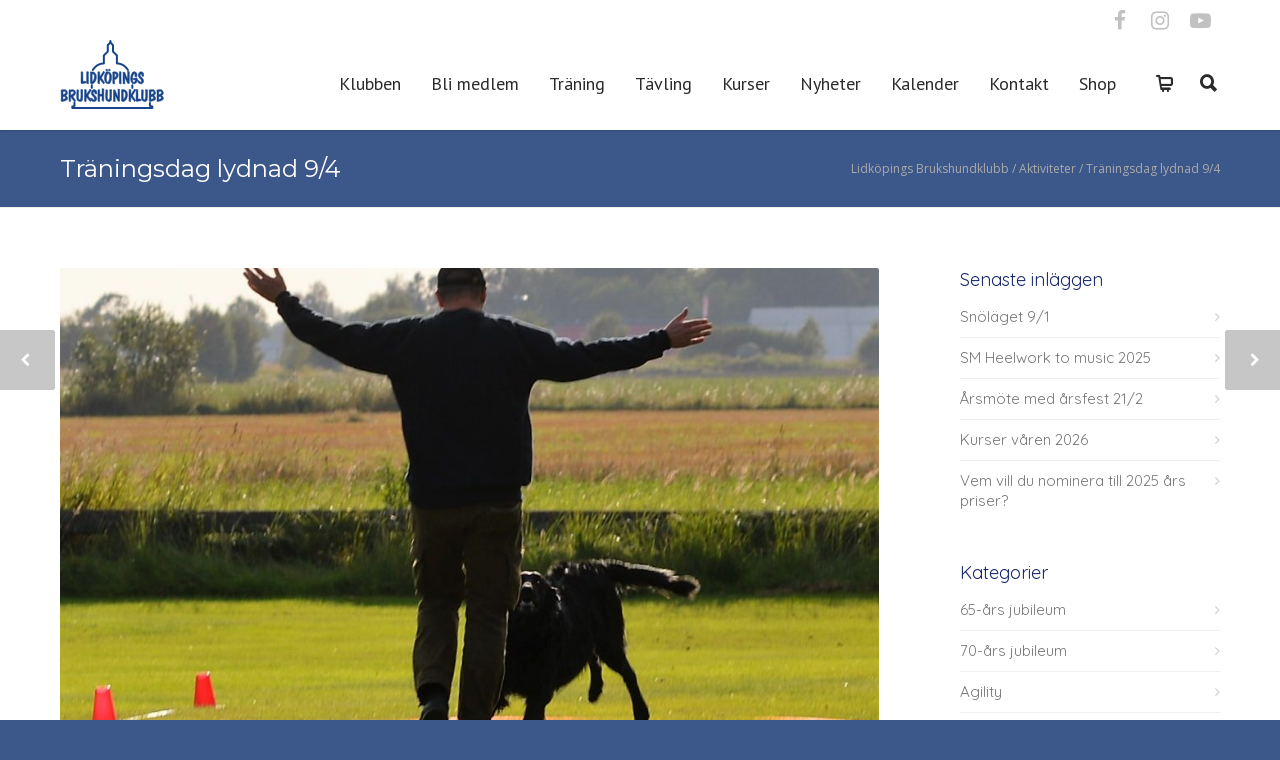

--- FILE ---
content_type: text/html; charset=UTF-8
request_url: https://lidkopingbk.se/aktivitet/traningsdag-lydnad/
body_size: 20203
content:
<!doctype html>
<html lang="sv-SE">
<head>
<meta http-equiv="Content-Type" content="text/html; charset=UTF-8" />
<!-- Mobile Specific Metas & Favicons -->
<meta name="viewport" content="width=device-width, initial-scale=1, maximum-scale=1, user-scalable=0"><link rel="shortcut icon" href="https://lidkopingbk.se/wp-content/uploads/2017/06/Logga-e1498161082514.png"><!-- WordPress Stuff -->
<title>Träningsdag lydnad 9/4 &#8211; Lidköpings Brukshundklubb</title>
<meta name='robots' content='max-image-preview:large' />
<link rel='dns-prefetch' href='//fonts.googleapis.com' />
<link rel='dns-prefetch' href='//s.w.org' />
<link rel="alternate" type="application/rss+xml" title="Lidköpings Brukshundklubb &raquo; Webbflöde" href="https://lidkopingbk.se/feed/" />
<link rel="alternate" type="application/rss+xml" title="Lidköpings Brukshundklubb &raquo; kommentarsflöde" href="https://lidkopingbk.se/comments/feed/" />
<link rel="alternate" type="application/rss+xml" title="Lidköpings Brukshundklubb &raquo; Träningsdag lydnad 9/4 kommentarsflöde" href="https://lidkopingbk.se/aktivitet/traningsdag-lydnad/feed/" />
<script type="text/javascript">
window._wpemojiSettings = {"baseUrl":"https:\/\/s.w.org\/images\/core\/emoji\/14.0.0\/72x72\/","ext":".png","svgUrl":"https:\/\/s.w.org\/images\/core\/emoji\/14.0.0\/svg\/","svgExt":".svg","source":{"concatemoji":"https:\/\/lidkopingbk.se\/wp-includes\/js\/wp-emoji-release.min.js?ver=6.0.11"}};
/*! This file is auto-generated */
!function(e,a,t){var n,r,o,i=a.createElement("canvas"),p=i.getContext&&i.getContext("2d");function s(e,t){var a=String.fromCharCode,e=(p.clearRect(0,0,i.width,i.height),p.fillText(a.apply(this,e),0,0),i.toDataURL());return p.clearRect(0,0,i.width,i.height),p.fillText(a.apply(this,t),0,0),e===i.toDataURL()}function c(e){var t=a.createElement("script");t.src=e,t.defer=t.type="text/javascript",a.getElementsByTagName("head")[0].appendChild(t)}for(o=Array("flag","emoji"),t.supports={everything:!0,everythingExceptFlag:!0},r=0;r<o.length;r++)t.supports[o[r]]=function(e){if(!p||!p.fillText)return!1;switch(p.textBaseline="top",p.font="600 32px Arial",e){case"flag":return s([127987,65039,8205,9895,65039],[127987,65039,8203,9895,65039])?!1:!s([55356,56826,55356,56819],[55356,56826,8203,55356,56819])&&!s([55356,57332,56128,56423,56128,56418,56128,56421,56128,56430,56128,56423,56128,56447],[55356,57332,8203,56128,56423,8203,56128,56418,8203,56128,56421,8203,56128,56430,8203,56128,56423,8203,56128,56447]);case"emoji":return!s([129777,127995,8205,129778,127999],[129777,127995,8203,129778,127999])}return!1}(o[r]),t.supports.everything=t.supports.everything&&t.supports[o[r]],"flag"!==o[r]&&(t.supports.everythingExceptFlag=t.supports.everythingExceptFlag&&t.supports[o[r]]);t.supports.everythingExceptFlag=t.supports.everythingExceptFlag&&!t.supports.flag,t.DOMReady=!1,t.readyCallback=function(){t.DOMReady=!0},t.supports.everything||(n=function(){t.readyCallback()},a.addEventListener?(a.addEventListener("DOMContentLoaded",n,!1),e.addEventListener("load",n,!1)):(e.attachEvent("onload",n),a.attachEvent("onreadystatechange",function(){"complete"===a.readyState&&t.readyCallback()})),(e=t.source||{}).concatemoji?c(e.concatemoji):e.wpemoji&&e.twemoji&&(c(e.twemoji),c(e.wpemoji)))}(window,document,window._wpemojiSettings);
</script>
<style type="text/css">
img.wp-smiley,
img.emoji {
	display: inline !important;
	border: none !important;
	box-shadow: none !important;
	height: 1em !important;
	width: 1em !important;
	margin: 0 0.07em !important;
	vertical-align: -0.1em !important;
	background: none !important;
	padding: 0 !important;
}
</style>
	<link rel='stylesheet' id='ai1ec_style-css'  href='//lidkopingbk.se/wp-content/plugins/all-in-one-event-calendar/public/themes-ai1ec/vortex/css/ai1ec_parsed_css.css?ver=3.0.0' type='text/css' media='all' />
<link rel='stylesheet' id='wp-block-library-css'  href='https://lidkopingbk.se/wp-includes/css/dist/block-library/style.min.css?ver=6.0.11' type='text/css' media='all' />
<link rel='stylesheet' id='wc-blocks-vendors-style-css'  href='https://lidkopingbk.se/wp-content/plugins/woocommerce/packages/woocommerce-blocks/build/wc-blocks-vendors-style.css?ver=8.5.1' type='text/css' media='all' />
<link rel='stylesheet' id='wc-blocks-style-css'  href='https://lidkopingbk.se/wp-content/plugins/woocommerce/packages/woocommerce-blocks/build/wc-blocks-style.css?ver=8.5.1' type='text/css' media='all' />
<style id='global-styles-inline-css' type='text/css'>
body{--wp--preset--color--black: #000000;--wp--preset--color--cyan-bluish-gray: #abb8c3;--wp--preset--color--white: #ffffff;--wp--preset--color--pale-pink: #f78da7;--wp--preset--color--vivid-red: #cf2e2e;--wp--preset--color--luminous-vivid-orange: #ff6900;--wp--preset--color--luminous-vivid-amber: #fcb900;--wp--preset--color--light-green-cyan: #7bdcb5;--wp--preset--color--vivid-green-cyan: #00d084;--wp--preset--color--pale-cyan-blue: #8ed1fc;--wp--preset--color--vivid-cyan-blue: #0693e3;--wp--preset--color--vivid-purple: #9b51e0;--wp--preset--gradient--vivid-cyan-blue-to-vivid-purple: linear-gradient(135deg,rgba(6,147,227,1) 0%,rgb(155,81,224) 100%);--wp--preset--gradient--light-green-cyan-to-vivid-green-cyan: linear-gradient(135deg,rgb(122,220,180) 0%,rgb(0,208,130) 100%);--wp--preset--gradient--luminous-vivid-amber-to-luminous-vivid-orange: linear-gradient(135deg,rgba(252,185,0,1) 0%,rgba(255,105,0,1) 100%);--wp--preset--gradient--luminous-vivid-orange-to-vivid-red: linear-gradient(135deg,rgba(255,105,0,1) 0%,rgb(207,46,46) 100%);--wp--preset--gradient--very-light-gray-to-cyan-bluish-gray: linear-gradient(135deg,rgb(238,238,238) 0%,rgb(169,184,195) 100%);--wp--preset--gradient--cool-to-warm-spectrum: linear-gradient(135deg,rgb(74,234,220) 0%,rgb(151,120,209) 20%,rgb(207,42,186) 40%,rgb(238,44,130) 60%,rgb(251,105,98) 80%,rgb(254,248,76) 100%);--wp--preset--gradient--blush-light-purple: linear-gradient(135deg,rgb(255,206,236) 0%,rgb(152,150,240) 100%);--wp--preset--gradient--blush-bordeaux: linear-gradient(135deg,rgb(254,205,165) 0%,rgb(254,45,45) 50%,rgb(107,0,62) 100%);--wp--preset--gradient--luminous-dusk: linear-gradient(135deg,rgb(255,203,112) 0%,rgb(199,81,192) 50%,rgb(65,88,208) 100%);--wp--preset--gradient--pale-ocean: linear-gradient(135deg,rgb(255,245,203) 0%,rgb(182,227,212) 50%,rgb(51,167,181) 100%);--wp--preset--gradient--electric-grass: linear-gradient(135deg,rgb(202,248,128) 0%,rgb(113,206,126) 100%);--wp--preset--gradient--midnight: linear-gradient(135deg,rgb(2,3,129) 0%,rgb(40,116,252) 100%);--wp--preset--duotone--dark-grayscale: url('#wp-duotone-dark-grayscale');--wp--preset--duotone--grayscale: url('#wp-duotone-grayscale');--wp--preset--duotone--purple-yellow: url('#wp-duotone-purple-yellow');--wp--preset--duotone--blue-red: url('#wp-duotone-blue-red');--wp--preset--duotone--midnight: url('#wp-duotone-midnight');--wp--preset--duotone--magenta-yellow: url('#wp-duotone-magenta-yellow');--wp--preset--duotone--purple-green: url('#wp-duotone-purple-green');--wp--preset--duotone--blue-orange: url('#wp-duotone-blue-orange');--wp--preset--font-size--small: 13px;--wp--preset--font-size--medium: 20px;--wp--preset--font-size--large: 36px;--wp--preset--font-size--x-large: 42px;}.has-black-color{color: var(--wp--preset--color--black) !important;}.has-cyan-bluish-gray-color{color: var(--wp--preset--color--cyan-bluish-gray) !important;}.has-white-color{color: var(--wp--preset--color--white) !important;}.has-pale-pink-color{color: var(--wp--preset--color--pale-pink) !important;}.has-vivid-red-color{color: var(--wp--preset--color--vivid-red) !important;}.has-luminous-vivid-orange-color{color: var(--wp--preset--color--luminous-vivid-orange) !important;}.has-luminous-vivid-amber-color{color: var(--wp--preset--color--luminous-vivid-amber) !important;}.has-light-green-cyan-color{color: var(--wp--preset--color--light-green-cyan) !important;}.has-vivid-green-cyan-color{color: var(--wp--preset--color--vivid-green-cyan) !important;}.has-pale-cyan-blue-color{color: var(--wp--preset--color--pale-cyan-blue) !important;}.has-vivid-cyan-blue-color{color: var(--wp--preset--color--vivid-cyan-blue) !important;}.has-vivid-purple-color{color: var(--wp--preset--color--vivid-purple) !important;}.has-black-background-color{background-color: var(--wp--preset--color--black) !important;}.has-cyan-bluish-gray-background-color{background-color: var(--wp--preset--color--cyan-bluish-gray) !important;}.has-white-background-color{background-color: var(--wp--preset--color--white) !important;}.has-pale-pink-background-color{background-color: var(--wp--preset--color--pale-pink) !important;}.has-vivid-red-background-color{background-color: var(--wp--preset--color--vivid-red) !important;}.has-luminous-vivid-orange-background-color{background-color: var(--wp--preset--color--luminous-vivid-orange) !important;}.has-luminous-vivid-amber-background-color{background-color: var(--wp--preset--color--luminous-vivid-amber) !important;}.has-light-green-cyan-background-color{background-color: var(--wp--preset--color--light-green-cyan) !important;}.has-vivid-green-cyan-background-color{background-color: var(--wp--preset--color--vivid-green-cyan) !important;}.has-pale-cyan-blue-background-color{background-color: var(--wp--preset--color--pale-cyan-blue) !important;}.has-vivid-cyan-blue-background-color{background-color: var(--wp--preset--color--vivid-cyan-blue) !important;}.has-vivid-purple-background-color{background-color: var(--wp--preset--color--vivid-purple) !important;}.has-black-border-color{border-color: var(--wp--preset--color--black) !important;}.has-cyan-bluish-gray-border-color{border-color: var(--wp--preset--color--cyan-bluish-gray) !important;}.has-white-border-color{border-color: var(--wp--preset--color--white) !important;}.has-pale-pink-border-color{border-color: var(--wp--preset--color--pale-pink) !important;}.has-vivid-red-border-color{border-color: var(--wp--preset--color--vivid-red) !important;}.has-luminous-vivid-orange-border-color{border-color: var(--wp--preset--color--luminous-vivid-orange) !important;}.has-luminous-vivid-amber-border-color{border-color: var(--wp--preset--color--luminous-vivid-amber) !important;}.has-light-green-cyan-border-color{border-color: var(--wp--preset--color--light-green-cyan) !important;}.has-vivid-green-cyan-border-color{border-color: var(--wp--preset--color--vivid-green-cyan) !important;}.has-pale-cyan-blue-border-color{border-color: var(--wp--preset--color--pale-cyan-blue) !important;}.has-vivid-cyan-blue-border-color{border-color: var(--wp--preset--color--vivid-cyan-blue) !important;}.has-vivid-purple-border-color{border-color: var(--wp--preset--color--vivid-purple) !important;}.has-vivid-cyan-blue-to-vivid-purple-gradient-background{background: var(--wp--preset--gradient--vivid-cyan-blue-to-vivid-purple) !important;}.has-light-green-cyan-to-vivid-green-cyan-gradient-background{background: var(--wp--preset--gradient--light-green-cyan-to-vivid-green-cyan) !important;}.has-luminous-vivid-amber-to-luminous-vivid-orange-gradient-background{background: var(--wp--preset--gradient--luminous-vivid-amber-to-luminous-vivid-orange) !important;}.has-luminous-vivid-orange-to-vivid-red-gradient-background{background: var(--wp--preset--gradient--luminous-vivid-orange-to-vivid-red) !important;}.has-very-light-gray-to-cyan-bluish-gray-gradient-background{background: var(--wp--preset--gradient--very-light-gray-to-cyan-bluish-gray) !important;}.has-cool-to-warm-spectrum-gradient-background{background: var(--wp--preset--gradient--cool-to-warm-spectrum) !important;}.has-blush-light-purple-gradient-background{background: var(--wp--preset--gradient--blush-light-purple) !important;}.has-blush-bordeaux-gradient-background{background: var(--wp--preset--gradient--blush-bordeaux) !important;}.has-luminous-dusk-gradient-background{background: var(--wp--preset--gradient--luminous-dusk) !important;}.has-pale-ocean-gradient-background{background: var(--wp--preset--gradient--pale-ocean) !important;}.has-electric-grass-gradient-background{background: var(--wp--preset--gradient--electric-grass) !important;}.has-midnight-gradient-background{background: var(--wp--preset--gradient--midnight) !important;}.has-small-font-size{font-size: var(--wp--preset--font-size--small) !important;}.has-medium-font-size{font-size: var(--wp--preset--font-size--medium) !important;}.has-large-font-size{font-size: var(--wp--preset--font-size--large) !important;}.has-x-large-font-size{font-size: var(--wp--preset--font-size--x-large) !important;}
</style>
<style id='woocommerce-inline-inline-css' type='text/css'>
.woocommerce form .form-row .required { visibility: visible; }
</style>
<link rel='stylesheet' id='stylesheet-css'  href='https://lidkopingbk.se/wp-content/themes/unicon-child/style.css?ver=1' type='text/css' media='all' />
<link rel='stylesheet' id='js_composer_front-css'  href='https://lidkopingbk.se/wp-content/plugins/js_composer/assets/css/js_composer.min.css?ver=6.9.0' type='text/css' media='all' />
<link rel='stylesheet' id='shortcodes-css'  href='https://lidkopingbk.se/wp-content/themes/unicon/framework/css/shortcodes.css?ver=6.0.11' type='text/css' media='all' />
<link rel='stylesheet' id='woocommerce-css'  href='https://lidkopingbk.se/wp-content/themes/unicon/framework/css/woocommerce.css?ver=6.0.11' type='text/css' media='all' />
<link rel='stylesheet' id='responsive-css'  href='https://lidkopingbk.se/wp-content/themes/unicon/framework/css/responsive.css?ver=6.0.11' type='text/css' media='all' />
<link rel='stylesheet' id='redux-google-fonts-minti_data-css'  href='https://fonts.googleapis.com/css?family=PT+Sans%3A400%7CQuicksand%3A300%2C400%2C500%2C600%2C700%7CMontserrat%7COpen+Sans&#038;subset=latin&#038;ver=1702415883' type='text/css' media='all' />
<script type='text/javascript' src='https://lidkopingbk.se/?ai1ec_render_js=event.js&#038;is_backend=false&#038;ver=3.0.0' id='ai1ec_requirejs-js'></script>
<script type='text/javascript' src='https://lidkopingbk.se/wp-includes/js/jquery/jquery.min.js?ver=3.6.0' id='jquery-core-js'></script>
<script type='text/javascript' src='https://lidkopingbk.se/wp-includes/js/jquery/jquery-migrate.min.js?ver=3.3.2' id='jquery-migrate-js'></script>
<script type='text/javascript' src='https://lidkopingbk.se/wp-content/plugins/woocommerce/assets/js/jquery-blockui/jquery.blockUI.min.js?ver=2.7.0-wc.7.0.0' id='jquery-blockui-js'></script>
<script type='text/javascript' id='wc-add-to-cart-js-extra'>
/* <![CDATA[ */
var wc_add_to_cart_params = {"ajax_url":"\/wp-admin\/admin-ajax.php","wc_ajax_url":"\/?wc-ajax=%%endpoint%%","i18n_view_cart":"Visa varukorg","cart_url":"https:\/\/lidkopingbk.se\/varukorg\/","is_cart":"","cart_redirect_after_add":"no"};
/* ]]> */
</script>
<script type='text/javascript' src='https://lidkopingbk.se/wp-content/plugins/woocommerce/assets/js/frontend/add-to-cart.min.js?ver=7.0.0' id='wc-add-to-cart-js'></script>
<script type='text/javascript' src='https://lidkopingbk.se/wp-content/plugins/js_composer/assets/js/vendors/woocommerce-add-to-cart.js?ver=6.9.0' id='vc_woocommerce-add-to-cart-js-js'></script>
<link rel="https://api.w.org/" href="https://lidkopingbk.se/wp-json/" /><link rel="EditURI" type="application/rsd+xml" title="RSD" href="https://lidkopingbk.se/xmlrpc.php?rsd" />
<link rel="wlwmanifest" type="application/wlwmanifest+xml" href="https://lidkopingbk.se/wp-includes/wlwmanifest.xml" /> 
<meta name="generator" content="WordPress 6.0.11" />
<meta name="generator" content="WooCommerce 7.0.0" />
<link rel="canonical" href="https://lidkopingbk.se/aktivitet/traningsdag-lydnad/" />
<link rel='shortlink' href='https://lidkopingbk.se/?p=11540' />
<link rel="alternate" type="application/json+oembed" href="https://lidkopingbk.se/wp-json/oembed/1.0/embed?url=https%3A%2F%2Flidkopingbk.se%2Faktivitet%2Ftraningsdag-lydnad%2F" />
<link rel="alternate" type="text/xml+oembed" href="https://lidkopingbk.se/wp-json/oembed/1.0/embed?url=https%3A%2F%2Flidkopingbk.se%2Faktivitet%2Ftraningsdag-lydnad%2F&#038;format=xml" />
<meta property="og:url" content="https://lidkopingbk.se/aktivitet/traningsdag-lydnad/" />
<meta property="og:title" content="Träningsdag lydnad 9/4 (2022-04-09)" />
<meta property="og:type" content="article" />
<meta property="og:description" content="Vi samlas och tränar lydnad tillsammans! Vi startar kl 10 och pratar ihop oss vad alla vill göra, när vi blir hungriga hämtar vi några pizzor och kör sedan en stund till efter lunch tills vi är nöjda  För alla som älskar lydnad!  Vi ställer upp banor och hjälps åt att kommendera, ja" />
<meta property="og:image" content="https://lidkopingbk.se/wp-content/uploads/2017/06/DSC_0292-1-300x288.jpg" />
<meta name="twitter:card" content="summary" />
<meta name="twitter:title" content="Träningsdag lydnad 9/4 (2022-04-09)" />
<meta name="twitter:description" content="Vi samlas och tränar lydnad tillsammans! Vi startar kl 10 och pratar ihop oss vad alla vill göra, när vi blir hungriga hämtar vi några pizzor och kör sedan en stund till efter lunch tills vi är nöjda  För alla som älskar lydnad!  Vi ställer upp banor och hjälps åt att kommendera, ja" />
<meta name="twitter:image" content="https://lidkopingbk.se/wp-content/uploads/2017/06/DSC_0292-1-300x288.jpg" />
<meta property="og:title" content="Träningsdag lydnad 9/4" /><meta property="og:locale" content="sv_SE" /><meta property="og:type" content="article" /><meta property="og:image" content="https://lidkopingbk.se/wp-content/uploads/2017/06/DSC_0292-1-e1498165788185.jpg" /><meta property="og:image:url" content="https://lidkopingbk.se/wp-content/uploads/2017/06/DSC_0292-1-e1498165788185.jpg" /><meta property="og:image:secure_url" content="https://lidkopingbk.se/wp-content/uploads/2017/06/DSC_0292-1-e1498165788185.jpg" /><meta property="og:image:width" content="800" /><meta property="og:image:height" content="768" /><meta property="og:url" content="https://lidkopingbk.se/aktivitet/traningsdag-lydnad/" /><meta property="og:site_name" content="Lidköpings Brukshundklubb" /><meta property="og:description" content="Calendar Lägg till i kalender Lägg till i Timely-kalender Lägg till i Google Kalender Lägg till i Outlook Lägg till i Apple Kalender Lägg till i annan kalender Export to XML När: 9 april, 2022 kl. 10:00 – 14:00 2022-04-09T10:00:00+02:00 2022-04-09T14:00:00+02:00 Var: Lidköpings Brukshundklubb Pris: Gratis Kontakt: Marie Eriksson E-post Webbsida Lydnad Träning Vi samlas och tränar lydnad tillsammans! Vi startar kl 10 och pratar ihop oss vad alla vill göra, när vi blir hungriga hämtar vi några pizzor och kör sedan en stund till efter lunch tills vi är nöjda  För alla som älskar lydnad! Vi ställer upp banor och hjälps åt att kommendera, ja vi nördar lydnad hela dan  Perfekt tillfälle för dig som är intresserad av lydnad men inte vet hur du skall börja. Här får du kolla på andra och vi delar med oss av tips och hjälper varann! I första hand för klubbens medlemmar men är du inte medlem ännu så är du givetvis välkommen att komma ner och kolla läget! Gratis så klart! Åh ingen föranmälan, bara åh komma! /Hälsningar Hanna och Marie, som är med och tränar och hjälper givetvis till med kommendering etc" /><style type="text/css">
body{font:400 15px Quicksand,Arial,Helvetica,sans-serif;color:#3a3a3a;line-height:20px;}.wrapall,.boxed-layout{background-color:#ffffff;}body.page-template-page-blank-php{background:#ffffff !important;}h1,.title-h1{font:400 28px Quicksand,Arial,Helvetica,sans-serif;color:#444444;}h2{font:400 24px Quicksand,Arial,Helvetica,sans-serif;color:#444444;}h3{font:400 20px Quicksand,Arial,Helvetica,sans-serif;color:#444444;}h4{font:400 16px Quicksand,Arial,Helvetica,sans-serif;color:#444444;}h5{font:400 16px Quicksand,Arial,Helvetica,sans-serif;color:#444444;}h6{font:400 16px Quicksand,Arial,Helvetica,sans-serif;color:#444444;}.title{font-family:'Quicksand',Arial,Helvetica,sans-serif;}h1 a,h2 a,h3 a,h4 a,h5 a,h6 a{font-weight:inherit;color:inherit;}h1 a:hover,h2 a:hover,h3 a:hover,h4 a:hover,h5 a:hover,h6 a:hover,a:hover h1,a:hover h2,a:hover h3,a:hover h4,a:hover h5,a:hover h6{color:#0272f2;}a{color:#003899;}a:hover{color:#0272f2;}input[type='text'],input[type='password'],input[type='email'],input[type='tel'],input[type='date'],input[type='number'],textarea,select{font-family:Quicksand,Arial,Helvetica,sans-serif;font-size:15px;}#sidebar .widget h3{font:400 18px Quicksand,Arial,Helvetica,sans-serif;color:#17266d;}.container .twelve.alt.sidebar-right,.container .twelve.alt.sidebar-left,#sidebar.sidebar-right #sidebar-widgets,#sidebar.sidebar-left #sidebar-widgets{border-color:transparent;}#topbar{background:#ffffff;color:#777777;}#topbar a{color:#999999;}#topbar a:hover{color:#333333;}@media only screen and (max-width:767px){#topbar .topbar-col1{background:#ffffff;}} #navigation > ul > li > a{font:400 18px PT Sans,Arial,Helvetica,sans-serif;color:#2b2b2b;}#navigation > ul > li:hover > a,#navigation > ul > li > a:hover{color:#231f9e;}#navigation li.current-menu-item > a:hover,#navigation li.current-page-ancestor > a:hover,#navigation li.current-menu-ancestor > a:hover,#navigation li.current-menu-parent > a:hover,#navigation li.current_page_ancestor > a:hover,#navigation > ul > li.sfHover > a{color:#231f9e;}#navigation li.current-menu-item > a,#navigation li.current-page-ancestor > a,#navigation li.current-menu-ancestor > a,#navigation li.current-menu-parent > a,#navigation li.current_page_ancestor > a{color:#231f9e;}#navigation ul li:hover{border-color:#231f9e;}#navigation li.current-menu-item,#navigation li.current-page-ancestor,#navigation li.current-menu-ancestor,#navigation li.current-menu-parent,#navigation li.current_page_ancestor{border-color:#231f9e;}#navigation .sub-menu{background:#17266d;}#navigation .sub-menu li a{font:400 14px PT Sans,Arial,Helvetica,sans-serif;color:#ffffff;}#navigation .sub-menu li a:hover{color:#ffffff;}#navigation .sub-menu li.current_page_item > a,#navigation .sub-menu li.current_page_item > a:hover,#navigation .sub-menu li.current-menu-item > a,#navigation .sub-menu li.current-menu-item > a:hover,#navigation .sub-menu li.current-page-ancestor > a,#navigation .sub-menu li.current-page-ancestor > a:hover,#navigation .sub-menu li.current-menu-ancestor > a,#navigation .sub-menu li.current-menu-ancestor > a:hover,#navigation .sub-menu li.current-menu-parent > a,#navigation .sub-menu li.current-menu-parent > a:hover,#navigation .sub-menu li.current_page_ancestor > a,#navigation .sub-menu li.current_page_ancestor > a:hover{color:#ffffff;}#navigation .sub-menu li a,#navigation .sub-menu ul li a{border-color:#ffffff;}#navigation > ul > li.megamenu > ul.sub-menu{background:#17266d;border-color:#231f9e;}#navigation > ul > li.megamenu > ul > li{border-right-color:#ffffff !important;}#navigation > ul > li.megamenu ul li a{color:#ffffff;}#navigation > ul > li.megamenu > ul > li > a{color:#ffffff;}#navigation > ul > li.megamenu > ul ul li a:hover,#header #navigation > ul > li.megamenu > ul ul li.current-menu-item a{color:#ffffff !important;background-color:#ffffff !important;} #search-btn,#shopping-btn,#close-search-btn{color:#2b2b2b;}#search-btn:hover,#shopping-btn:hover,#close-search-btn:hover{color:#182ea0;}#slogan{font:400 20px Open Sans,Arial,Helvetica,sans-serif;color:#777777;margin-top:26px;} #mobile-navigation{background:#17266d;}#mobile-navigation ul li a{font:400 14px PT Sans,Arial,Helvetica,sans-serif;color:#ffffff;border-bottom-color:#ffffff !important;}#mobile-navigation ul li a:hover,#mobile-navigation ul li a:hover [class^='fa-'],#mobile-navigation li.open > a,#mobile-navigation ul li.current-menu-item > a,#mobile-navigation ul li.current-menu-ancestor > a{color:#ffffff;}body #mobile-navigation li.open > a [class^='fa-']{color:#ffffff;}#mobile-navigation form,#mobile-navigation form input{background:#ffffff;color:#ffffff;}#mobile-navigation form:before{color:#ffffff;}#mobile-header{background:#ffffff;height:90px;}#mobile-navigation-btn,#mobile-cart-btn,#mobile-shopping-btn{color:#2b2b2b;line-height:90px;}#mobile-navigation-btn:hover,#mobile-cart-btn:hover,#mobile-shopping-btn:hover{color:#182ea0;}#mobile-header .logo{margin-top:0;} #header.header-v1{height:90px;background:#ffffff;}.header-v1 .logo{margin-top:0;}.header-v1 #navigation > ul > li{height:90px;padding-top:32px;}.header-v1 #navigation .sub-menu{top:90px;}.header-v1 .header-icons-divider{line-height:90px;background:#ffffff;}#header.header-v1 .widget_shopping_cart{top:90px;}.header-v1 #search-btn,.header-v1 #close-search-btn,.header-v1 #shopping-btn{line-height:90px;}.header-v1 #search-top,.header-v1 #search-top input{height:90px;}.header-v1 #search-top input{color:#2b2b2b;font-family:Quicksand,Arial,Helvetica,sans-serif;} #header.header-v3{background:#ffffff;}.header-v3 .navigation-wrap{background:#ffffff;border-top:1px solid #ffffff;}.header-v3 .logo{margin-top:30px;margin-bottom:30px;} #header.header-v4{background:#ffffff;}.header-v4 .navigation-wrap{background:#ffffff;border-top:1px solid #ffffff;}.header-v4 .logo{margin-top:30px;margin-bottom:30px;} #transparentimage{padding:90px 0 0 0;}.header-is-transparent #mobile-navigation{top:90px;} .stuck{background:#ffffff;} .titlebar h1,.title-h1{font:24px Montserrat,Arial,Helvetica,sans-serif;color:#ffffff;}#fulltitle{background:#3c5789;border-bottom:1px solid #efefef;}#breadcrumbs{margin-top:6px;}#breadcrumbs,#breadcrumbs a{font:12px Open Sans,Arial,Helvetica,sans-serif;color:#aaaaaa;}#breadcrumbs a:hover{color:#666666;}#fullimagecenter h1,#transparentimage h1,#fullimagecenter .title-h1,#transparentimage .title-h1{font:42px Montserrat,Arial,Helvetica,sans-serif;color:#ffffff;text-transform:uppercase;letter-spacing:1px;text-align:center;} #footer .widget h3{font:16px Quicksand,Arial,Helvetica,sans-serif;color:#ffffff;}#footer{color:#ffffff;border-top:4px none #3c5789;}#footer{background-color:#3c5789;}#footer a,#footer .widget ul li:after{color:#ccc5c5;}#footer a:hover,#footer .widget ul li:hover:after{color:#ffffff;}#footer .widget ul li{border-bottom-color:#ffffff;} #copyright{background:#3c5789;color:#ffffff;}#copyright a{color:#b2b2b2;}#copyright a:hover{color:#ffffff;} .highlight{color:#2b2b2b !important;}::selection{background:#2b2b2b;}::-moz-selection{background:#2b2b2b;}#shopping-btn span{background:#2b2b2b;}.blog-page .post h1 a:hover,.blog-page .post h2 a:hover{color:#2b2b2b;}.entry-image .entry-overlay{background:#2b2b2b;}.entry-quote a:hover{background:#2b2b2b;}.entry-link a:hover{background:#2b2b2b;}.blog-single .entry-tags a:hover{color:#2b2b2b;}.sharebox ul li a:hover{color:#2b2b2b;}.commentlist li.bypostauthor .comment-text{border-color:#2b2b2b;}#pagination .current a{background:#2b2b2b;}#filters ul li a:hover{color:#2b2b2b;}#filters ul li a.active{color:#2b2b2b;}#back-to-top a:hover{background-color:#2b2b2b;}#sidebar .widget ul li a:hover{color:#2b2b2b;}#sidebar .widget ul li:hover:after{color:#2b2b2b;}.widget_tag_cloud a:hover,.widget_product_tag_cloud a:hover{background:#2b2b2b;border-color:#2b2b2b;}.widget_portfolio .portfolio-widget-item .portfolio-overlay{background:#2b2b2b;}#sidebar .widget_nav_menu ul li a:hover{color:#2b2b2b;}#footer .widget_tag_cloud a:hover,#footer .widget_product_tag_cloud a:hover{background:#2b2b2b;border-color:#2b2b2b;} .box.style-2{border-top-color:#2b2b2b;}.box.style-4{border-color:#2b2b2b;}.box.style-6{background:#2b2b2b;}a.button,input[type=submit],button,.minti_button{background:#2b2b2b;border-color:#2b2b2b;}a.button.color-2{color:#2b2b2b;border-color:#2b2b2b;}a.button.color-3{background:#2b2b2b;border-color:#2b2b2b;}a.button.color-9{color:#2b2b2b;}a.button.color-6:hover{background:#2b2b2b;border-color:#2b2b2b;}a.button.color-7:hover{background:#2b2b2b;border-color:#2b2b2b;}.counter-number{color:#2b2b2b;}.divider-title.align-center:after,.divider-title.align-left:after{background-color:#2b2b2b}.divider5{border-bottom-color:#2b2b2b;}.dropcap.dropcap-circle{background-color:#2b2b2b;}.dropcap.dropcap-box{background-color:#2b2b2b;}.dropcap.dropcap-color{color:#2b2b2b;}.toggle .toggle-title.active,.color-light .toggle .toggle-title.active{background:#2b2b2b;border-color:#2b2b2b;}.iconbox-style-1.icon-color-accent i.boxicon,.iconbox-style-2.icon-color-accent i.boxicon,.iconbox-style-3.icon-color-accent i.boxicon,.iconbox-style-8.icon-color-accent i.boxicon,.iconbox-style-9.icon-color-accent i.boxicon{color:#2b2b2b!important;}.iconbox-style-4.icon-color-accent i.boxicon,.iconbox-style-5.icon-color-accent i.boxicon,.iconbox-style-6.icon-color-accent i.boxicon,.iconbox-style-7.icon-color-accent i.boxicon,.flip .icon-color-accent.card .back{background:#2b2b2b;}.latest-blog .blog-item .blog-overlay{background:#2b2b2b;}.latest-blog .blog-item .blog-pic i{color:#2b2b2b;}.latest-blog .blog-item h4 a:hover{color:#2b2b2b;}.progressbar .progress-percentage{background:#2b2b2b;}.wpb_widgetised_column .widget ul li a:hover{color:#2b2b2b;}.wpb_widgetised_column .widget ul li:hover:after{color:#2b2b2b;}.wpb_accordion .wpb_accordion_wrapper .ui-state-active .ui-icon{background-color:#2b2b2b;}.wpb_accordion .wpb_accordion_wrapper .ui-state-active.wpb_accordion_header a{color:#2b2b2b;}.wpb_accordion .wpb_accordion_wrapper .wpb_accordion_header a:hover,.wpb_accordion .wpb_accordion_wrapper .wpb_accordion_header a:hover .ui-state-default .ui-icon{color:#2b2b2b;}.wpb_accordion .wpb_accordion_wrapper .wpb_accordion_header:hover .ui-icon{background-color:#2b2b2b!important;}.wpb_content_element.wpb_tabs .wpb_tabs_nav li.ui-tabs-active{border-bottom-color:#2b2b2b;}.portfolio-item h4 a:hover{color:#2b2b2b;}.portfolio-filters ul li a:hover{color:#2b2b2b;}.portfolio-filters ul li a.active{color:#2b2b2b;}.portfolio-overlay-icon .portfolio-overlay{background:#2b2b2b;}.portfolio-overlay-icon i{color:#2b2b2b;}.portfolio-overlay-effect .portfolio-overlay{background:#2b2b2b;}.portfolio-overlay-name .portfolio-overlay{background:#2b2b2b;}.portfolio-detail-attributes ul li a:hover{color:#2b2b2b;}a.catimage:hover .catimage-text{background:#2b2b2b;} .products li h3{font:400 15px Quicksand,Arial,Helvetica,sans-serif;color:#3a3a3a;}.woocommerce .button.checkout-button{background:#2b2b2b;border-color:#2b2b2b;}.woocommerce .products .onsale{background:#2b2b2b;}.product .onsale{background:#2b2b2b;}button.single_add_to_cart_button:hover{background:#2b2b2b;}.woocommerce-tabs > ul > li.active a{color:#2b2b2b;border-bottom-color:#2b2b2b;}p.stars a:hover{background:#2b2b2b;}p.stars a.active,p.stars a.active:after{background:#2b2b2b;}.product_list_widget a{color:#2b2b2b;}.woocommerce .widget_layered_nav li.chosen a{color:#2b2b2b!important;}.woocommerce .widget_product_categories > ul > li.current-cat > a{color:#2b2b2b!important;}.woocommerce .widget_product_categories > ul > li.current-cat:after{color:#2b2b2b!important;}.woocommerce-message{background:#2b2b2b;}.bbp-topics-front ul.super-sticky .bbp-topic-title:before,.bbp-topics ul.super-sticky .bbp-topic-title:before,.bbp-topics ul.sticky .bbp-topic-title:before,.bbp-forum-content ul.sticky .bbp-topic-title:before{color:#2b2b2b!important;}#subscription-toggle a:hover{background:#2b2b2b;}.bbp-pagination-links span.current{background:#2b2b2b;}div.wpcf7-mail-sent-ok,div.wpcf7-mail-sent-ng,div.wpcf7-spam-blocked,div.wpcf7-validation-errors{background:#2b2b2b;}.wpcf7-not-valid{border-color:#2b2b2b !important;}.products .button.add_to_cart_button{color:#2b2b2b!important;}.minti_list.color-accent li:before{color:#2b2b2b!important;}.blogslider_text .post-categories li a{background-color:#2b2b2b;}.minti_zooming_slider .flex-control-nav li .minti_zooming_slider_ghost{background-color:#2b2b2b;}.minti_carousel.pagination_numbers .owl-dots .owl-dot.active{background-color:#2b2b2b;}.wpb_content_element.wpb_tour .wpb_tabs_nav li.ui-tabs-active,.color-light .wpb_content_element.wpb_tour .wpb_tabs_nav li.ui-tabs-active{background-color:#2b2b2b;}.masonry_icon i{color:#2b2b2b;}.woocommerce-MyAccount-navigation-link.is-active a{color:#003899;} .font-special,.button,.counter-title,h6,.wpb_accordion .wpb_accordion_wrapper .wpb_accordion_header a,.pricing-plan .pricing-plan-head h3,a.catimage,.divider-title,button,input[type='submit'],input[type='reset'],input[type='button'],.vc_pie_chart h4,.page-404 h3,.minti_masonrygrid_item h4{font-family:'Quicksand',Arial,Helvetica,sans-serif;}.ui-helper-reset{line-height:20px;} @media only screen and (max-width:767px){#topbar{display:none !important;}}@media only screen and (max-width:959px){#header,.sticky-wrapper{display:none;}#mobile-header{display:inherit}}
</style>	<noscript><style>.woocommerce-product-gallery{ opacity: 1 !important; }</style></noscript>
	<meta name="generator" content="Powered by WPBakery Page Builder - drag and drop page builder for WordPress."/>
<meta name="generator" content="Powered by Slider Revolution 6.5.25 - responsive, Mobile-Friendly Slider Plugin for WordPress with comfortable drag and drop interface." />
<link rel="icon" href="https://lidkopingbk.se/wp-content/uploads/2017/06/logo-e1519246049635.png" sizes="32x32" />
<link rel="icon" href="https://lidkopingbk.se/wp-content/uploads/2017/06/logo-e1519246049635.png" sizes="192x192" />
<link rel="apple-touch-icon" href="https://lidkopingbk.se/wp-content/uploads/2017/06/logo-e1519246049635.png" />
<meta name="msapplication-TileImage" content="https://lidkopingbk.se/wp-content/uploads/2017/06/logo-e1519246049635.png" />
<script>function setREVStartSize(e){
			//window.requestAnimationFrame(function() {
				window.RSIW = window.RSIW===undefined ? window.innerWidth : window.RSIW;
				window.RSIH = window.RSIH===undefined ? window.innerHeight : window.RSIH;
				try {
					var pw = document.getElementById(e.c).parentNode.offsetWidth,
						newh;
					pw = pw===0 || isNaN(pw) || (e.l=="fullwidth" || e.layout=="fullwidth") ? window.RSIW : pw;
					e.tabw = e.tabw===undefined ? 0 : parseInt(e.tabw);
					e.thumbw = e.thumbw===undefined ? 0 : parseInt(e.thumbw);
					e.tabh = e.tabh===undefined ? 0 : parseInt(e.tabh);
					e.thumbh = e.thumbh===undefined ? 0 : parseInt(e.thumbh);
					e.tabhide = e.tabhide===undefined ? 0 : parseInt(e.tabhide);
					e.thumbhide = e.thumbhide===undefined ? 0 : parseInt(e.thumbhide);
					e.mh = e.mh===undefined || e.mh=="" || e.mh==="auto" ? 0 : parseInt(e.mh,0);
					if(e.layout==="fullscreen" || e.l==="fullscreen")
						newh = Math.max(e.mh,window.RSIH);
					else{
						e.gw = Array.isArray(e.gw) ? e.gw : [e.gw];
						for (var i in e.rl) if (e.gw[i]===undefined || e.gw[i]===0) e.gw[i] = e.gw[i-1];
						e.gh = e.el===undefined || e.el==="" || (Array.isArray(e.el) && e.el.length==0)? e.gh : e.el;
						e.gh = Array.isArray(e.gh) ? e.gh : [e.gh];
						for (var i in e.rl) if (e.gh[i]===undefined || e.gh[i]===0) e.gh[i] = e.gh[i-1];
											
						var nl = new Array(e.rl.length),
							ix = 0,
							sl;
						e.tabw = e.tabhide>=pw ? 0 : e.tabw;
						e.thumbw = e.thumbhide>=pw ? 0 : e.thumbw;
						e.tabh = e.tabhide>=pw ? 0 : e.tabh;
						e.thumbh = e.thumbhide>=pw ? 0 : e.thumbh;
						for (var i in e.rl) nl[i] = e.rl[i]<window.RSIW ? 0 : e.rl[i];
						sl = nl[0];
						for (var i in nl) if (sl>nl[i] && nl[i]>0) { sl = nl[i]; ix=i;}
						var m = pw>(e.gw[ix]+e.tabw+e.thumbw) ? 1 : (pw-(e.tabw+e.thumbw)) / (e.gw[ix]);
						newh =  (e.gh[ix] * m) + (e.tabh + e.thumbh);
					}
					var el = document.getElementById(e.c);
					if (el!==null && el) el.style.height = newh+"px";
					el = document.getElementById(e.c+"_wrapper");
					if (el!==null && el) {
						el.style.height = newh+"px";
						el.style.display = "block";
					}
				} catch(e){
					console.log("Failure at Presize of Slider:" + e)
				}
			//});
		  };</script>
		<style type="text/css" id="wp-custom-css">
			#cn-accept-cookie {
background-color:#013d7c;
}		</style>
		<noscript><style> .wpb_animate_when_almost_visible { opacity: 1; }</style></noscript></head>

<body class="ai1ec_event-template-default single single-ai1ec_event postid-11540 smooth-scroll theme-unicon woocommerce-no-js wpb-js-composer js-comp-ver-6.9.0 vc_responsive" itemscope itemtype="https://schema.org/WebPage">
	<svg xmlns="http://www.w3.org/2000/svg" viewBox="0 0 0 0" width="0" height="0" focusable="false" role="none" style="visibility: hidden; position: absolute; left: -9999px; overflow: hidden;" ><defs><filter id="wp-duotone-dark-grayscale"><feColorMatrix color-interpolation-filters="sRGB" type="matrix" values=" .299 .587 .114 0 0 .299 .587 .114 0 0 .299 .587 .114 0 0 .299 .587 .114 0 0 " /><feComponentTransfer color-interpolation-filters="sRGB" ><feFuncR type="table" tableValues="0 0.49803921568627" /><feFuncG type="table" tableValues="0 0.49803921568627" /><feFuncB type="table" tableValues="0 0.49803921568627" /><feFuncA type="table" tableValues="1 1" /></feComponentTransfer><feComposite in2="SourceGraphic" operator="in" /></filter></defs></svg><svg xmlns="http://www.w3.org/2000/svg" viewBox="0 0 0 0" width="0" height="0" focusable="false" role="none" style="visibility: hidden; position: absolute; left: -9999px; overflow: hidden;" ><defs><filter id="wp-duotone-grayscale"><feColorMatrix color-interpolation-filters="sRGB" type="matrix" values=" .299 .587 .114 0 0 .299 .587 .114 0 0 .299 .587 .114 0 0 .299 .587 .114 0 0 " /><feComponentTransfer color-interpolation-filters="sRGB" ><feFuncR type="table" tableValues="0 1" /><feFuncG type="table" tableValues="0 1" /><feFuncB type="table" tableValues="0 1" /><feFuncA type="table" tableValues="1 1" /></feComponentTransfer><feComposite in2="SourceGraphic" operator="in" /></filter></defs></svg><svg xmlns="http://www.w3.org/2000/svg" viewBox="0 0 0 0" width="0" height="0" focusable="false" role="none" style="visibility: hidden; position: absolute; left: -9999px; overflow: hidden;" ><defs><filter id="wp-duotone-purple-yellow"><feColorMatrix color-interpolation-filters="sRGB" type="matrix" values=" .299 .587 .114 0 0 .299 .587 .114 0 0 .299 .587 .114 0 0 .299 .587 .114 0 0 " /><feComponentTransfer color-interpolation-filters="sRGB" ><feFuncR type="table" tableValues="0.54901960784314 0.98823529411765" /><feFuncG type="table" tableValues="0 1" /><feFuncB type="table" tableValues="0.71764705882353 0.25490196078431" /><feFuncA type="table" tableValues="1 1" /></feComponentTransfer><feComposite in2="SourceGraphic" operator="in" /></filter></defs></svg><svg xmlns="http://www.w3.org/2000/svg" viewBox="0 0 0 0" width="0" height="0" focusable="false" role="none" style="visibility: hidden; position: absolute; left: -9999px; overflow: hidden;" ><defs><filter id="wp-duotone-blue-red"><feColorMatrix color-interpolation-filters="sRGB" type="matrix" values=" .299 .587 .114 0 0 .299 .587 .114 0 0 .299 .587 .114 0 0 .299 .587 .114 0 0 " /><feComponentTransfer color-interpolation-filters="sRGB" ><feFuncR type="table" tableValues="0 1" /><feFuncG type="table" tableValues="0 0.27843137254902" /><feFuncB type="table" tableValues="0.5921568627451 0.27843137254902" /><feFuncA type="table" tableValues="1 1" /></feComponentTransfer><feComposite in2="SourceGraphic" operator="in" /></filter></defs></svg><svg xmlns="http://www.w3.org/2000/svg" viewBox="0 0 0 0" width="0" height="0" focusable="false" role="none" style="visibility: hidden; position: absolute; left: -9999px; overflow: hidden;" ><defs><filter id="wp-duotone-midnight"><feColorMatrix color-interpolation-filters="sRGB" type="matrix" values=" .299 .587 .114 0 0 .299 .587 .114 0 0 .299 .587 .114 0 0 .299 .587 .114 0 0 " /><feComponentTransfer color-interpolation-filters="sRGB" ><feFuncR type="table" tableValues="0 0" /><feFuncG type="table" tableValues="0 0.64705882352941" /><feFuncB type="table" tableValues="0 1" /><feFuncA type="table" tableValues="1 1" /></feComponentTransfer><feComposite in2="SourceGraphic" operator="in" /></filter></defs></svg><svg xmlns="http://www.w3.org/2000/svg" viewBox="0 0 0 0" width="0" height="0" focusable="false" role="none" style="visibility: hidden; position: absolute; left: -9999px; overflow: hidden;" ><defs><filter id="wp-duotone-magenta-yellow"><feColorMatrix color-interpolation-filters="sRGB" type="matrix" values=" .299 .587 .114 0 0 .299 .587 .114 0 0 .299 .587 .114 0 0 .299 .587 .114 0 0 " /><feComponentTransfer color-interpolation-filters="sRGB" ><feFuncR type="table" tableValues="0.78039215686275 1" /><feFuncG type="table" tableValues="0 0.94901960784314" /><feFuncB type="table" tableValues="0.35294117647059 0.47058823529412" /><feFuncA type="table" tableValues="1 1" /></feComponentTransfer><feComposite in2="SourceGraphic" operator="in" /></filter></defs></svg><svg xmlns="http://www.w3.org/2000/svg" viewBox="0 0 0 0" width="0" height="0" focusable="false" role="none" style="visibility: hidden; position: absolute; left: -9999px; overflow: hidden;" ><defs><filter id="wp-duotone-purple-green"><feColorMatrix color-interpolation-filters="sRGB" type="matrix" values=" .299 .587 .114 0 0 .299 .587 .114 0 0 .299 .587 .114 0 0 .299 .587 .114 0 0 " /><feComponentTransfer color-interpolation-filters="sRGB" ><feFuncR type="table" tableValues="0.65098039215686 0.40392156862745" /><feFuncG type="table" tableValues="0 1" /><feFuncB type="table" tableValues="0.44705882352941 0.4" /><feFuncA type="table" tableValues="1 1" /></feComponentTransfer><feComposite in2="SourceGraphic" operator="in" /></filter></defs></svg><svg xmlns="http://www.w3.org/2000/svg" viewBox="0 0 0 0" width="0" height="0" focusable="false" role="none" style="visibility: hidden; position: absolute; left: -9999px; overflow: hidden;" ><defs><filter id="wp-duotone-blue-orange"><feColorMatrix color-interpolation-filters="sRGB" type="matrix" values=" .299 .587 .114 0 0 .299 .587 .114 0 0 .299 .587 .114 0 0 .299 .587 .114 0 0 " /><feComponentTransfer color-interpolation-filters="sRGB" ><feFuncR type="table" tableValues="0.098039215686275 1" /><feFuncG type="table" tableValues="0 0.66274509803922" /><feFuncB type="table" tableValues="0.84705882352941 0.41960784313725" /><feFuncA type="table" tableValues="1 1" /></feComponentTransfer><feComposite in2="SourceGraphic" operator="in" /></filter></defs></svg>	<div class="site-wrapper wrapall">

	<div id="topbar" class="header-v2 clearfix">
	<div class="container">

		<div class="sixteen columns">

			<div class="topbar-col1">
							</div>

			<div class="topbar-col2">
									
<div class="social-icons clearfix">
	<ul>
							<li><a href="https://www.facebook.com/groups/268637474781/" target="_blank" title="Facebook"><i class="fa fa-facebook"></i></a></li>
															<li><a href="https://www.instagram.com/lidkopingsbrukshundklubb/" target="_blank" title="Instagram"><i class="fa fa-instagram"></i></a></li>
																																	<li><a href="https://www.youtube.com/channel/UCFvcHB3rZ93H14GusGfwNrA" target="_blank" title="YouTube"><i class="fa fa-youtube-play"></i></a></li>
							</ul>
</div>							</div>
			
		</div>
		
	</div>
</div>

<header id="header" class="header header-v1 clearfix">
		
	<div class="container">
	
		<div id="logo-navigation" class="sixteen columns">
			
			<div id="logo" class="logo">
									<a href="https://lidkopingbk.se/"><img src="https://lidkopingbk.se/wp-content/uploads/2018/02/logo@1x.png" alt="Lidköpings Brukshundklubb" class="logo_standard" /></a>
										<a href="https://lidkopingbk.se/"><img src="https://lidkopingbk.se/wp-content/uploads/2018/02/logo@2x.png" width="104" height="70" alt="Lidköpings Brukshundklubb" class="logo_retina" /></a>												</div>

			<div id="navigation" class="clearfix">			
				<div class="header-icons">
									<div class="header-icons-divider"></div>
													<a href="#" id="search-btn"><i class="icon-minti-search"></i></a>
								
																			<span class="cart-popup">
					<a href="https://lidkopingbk.se/varukorg/" id="shopping-btn" class="cart-contents"><i class="icon-minti-cart"></i></a>
					</span>
													</div>	

				<ul id="nav" class="menu"><li id="menu-item-312" class="menu-item menu-item-type-post_type menu-item-object-page menu-item-has-children menu-item-312"><a href="https://lidkopingbk.se/klubben/">Klubben</a>
<ul class="sub-menu">
	<li id="menu-item-652" class="menu-item menu-item-type-post_type menu-item-object-page menu-item-has-children menu-item-652"><a href="https://lidkopingbk.se/klubben/styrelse-grupper/">Styrelse &#038; grupper</a>
	<ul class="sub-menu">
		<li id="menu-item-728" class="menu-item menu-item-type-post_type menu-item-object-page menu-item-728"><a href="https://lidkopingbk.se/klubben/styrelse-grupper/agilitygruppen/">Agilitygruppen</a></li>
		<li id="menu-item-830" class="menu-item menu-item-type-post_type menu-item-object-page menu-item-830"><a href="https://lidkopingbk.se/klubben/styrelse-grupper/aktivitetsgruppen/">Aktivitetsgruppen</a></li>
		<li id="menu-item-788" class="menu-item menu-item-type-post_type menu-item-object-page menu-item-788"><a href="https://lidkopingbk.se/klubben/styrelse-grupper/tavlingsgruppen-lydnadbruks/">Bruks- och lydnadsgruppen</a></li>
		<li id="menu-item-829" class="menu-item menu-item-type-post_type menu-item-object-page menu-item-829"><a href="https://lidkopingbk.se/klubben/styrelse-grupper/koksgruppen/">Köksgruppen</a></li>
		<li id="menu-item-794" class="menu-item menu-item-type-post_type menu-item-object-page menu-item-794"><a href="https://lidkopingbk.se/klubben/styrelse-grupper/rallylydnadsgruppen/">Rallylydnadsgruppen</a></li>
		<li id="menu-item-831" class="menu-item menu-item-type-post_type menu-item-object-page menu-item-831"><a href="https://lidkopingbk.se/klubben/styrelse-grupper/ipo-r-gruppen/">SAR gruppen</a></li>
		<li id="menu-item-8313" class="menu-item menu-item-type-post_type menu-item-object-page menu-item-8313"><a href="https://lidkopingbk.se/klubben/styrelse-grupper/specialsokgruppen/">Specialsökgruppen</a></li>
		<li id="menu-item-828" class="menu-item menu-item-type-post_type menu-item-object-page menu-item-828"><a href="https://lidkopingbk.se/klubben/styrelse-grupper/stuggruppen/">Stuggruppen</a></li>
		<li id="menu-item-832" class="menu-item menu-item-type-post_type menu-item-object-page menu-item-832"><a href="https://lidkopingbk.se/klubben/styrelse-grupper/ungdomsgruppen/">Ungdomsgruppen</a></li>
		<li id="menu-item-798" class="menu-item menu-item-type-post_type menu-item-object-page menu-item-has-children menu-item-798"><a href="https://lidkopingbk.se/klubben/styrelse-grupper/utbildningsgruppen/">Utbildningsgruppen</a>
		<ul class="sub-menu">
			<li id="menu-item-4219" class="menu-item menu-item-type-post_type menu-item-object-page menu-item-4219"><a href="https://lidkopingbk.se/last/">För dig som instruktör – låst sida</a></li>
		</ul>
</li>
	</ul>
</li>
	<li id="menu-item-1841" class="menu-item menu-item-type-post_type menu-item-object-page menu-item-1841"><a href="https://lidkopingbk.se/klubben/inomhusladanspecialsokladan/">Inomhusladan &#038; Specialsökladan</a></li>
	<li id="menu-item-845" class="menu-item menu-item-type-post_type menu-item-object-page menu-item-845"><a href="https://lidkopingbk.se/klubben/trivselregler/">Trivselregler</a></li>
	<li id="menu-item-724" class="menu-item menu-item-type-post_type menu-item-object-page menu-item-724"><a href="https://lidkopingbk.se/klubben/dokument/">Dokument</a></li>
	<li id="menu-item-851" class="menu-item menu-item-type-post_type menu-item-object-page menu-item-851"><a href="https://lidkopingbk.se/klubben/historik/">Historik</a></li>
</ul>
</li>
<li id="menu-item-126" class="menu-item menu-item-type-post_type menu-item-object-page menu-item-has-children menu-item-126"><a href="https://lidkopingbk.se/bli-medlem/">Bli medlem</a>
<ul class="sub-menu">
	<li id="menu-item-14064" class="menu-item menu-item-type-post_type menu-item-object-post menu-item-14064"><a href="https://lidkopingbk.se/2023/02/valkommen-till-lidkopings-brukshundklubb/">Välkommen till Lidköpings Brukshundklubb!</a></li>
	<li id="menu-item-11289" class="menu-item menu-item-type-post_type menu-item-object-post menu-item-11289"><a href="https://lidkopingbk.se/2022/02/traningsledarbevis-under-hundforbudstiden-1-3-20-8/">Träningsledarbevis under hundförbudstiden 1/3-20/8</a></li>
	<li id="menu-item-701" class="menu-item menu-item-type-post_type menu-item-object-page menu-item-701"><a href="https://lidkopingbk.se/klubben/klubbshopen/">Jyckeboshopen</a></li>
	<li id="menu-item-950" class="menu-item menu-item-type-post_type menu-item-object-page menu-item-950"><a href="https://lidkopingbk.se/klubben/medlemsrabatter/">Medlemsrabatter</a></li>
	<li id="menu-item-5021" class="menu-item menu-item-type-post_type menu-item-object-page menu-item-5021"><a href="https://lidkopingbk.se/klubben/bonussystem/">Bonussystem</a></li>
	<li id="menu-item-5843" class="menu-item menu-item-type-post_type menu-item-object-page menu-item-privacy-policy menu-item-5843"><a href="https://lidkopingbk.se/gdpr/">GDPR</a></li>
</ul>
</li>
<li id="menu-item-24" class="menu-item menu-item-type-post_type menu-item-object-page menu-item-has-children menu-item-24"><a href="https://lidkopingbk.se/traning/">Träning</a>
<ul class="sub-menu">
	<li id="menu-item-13970" class="menu-item menu-item-type-post_type menu-item-object-page menu-item-13970"><a href="https://lidkopingbk.se/traning/ungdomstraning/">Ungdomsträning</a></li>
	<li id="menu-item-2813" class="menu-item menu-item-type-post_type menu-item-object-page menu-item-2813"><a href="https://lidkopingbk.se/traning/bruks-for-alla/">Bruks för alla!</a></li>
</ul>
</li>
<li id="menu-item-23" class="menu-item menu-item-type-post_type menu-item-object-page menu-item-has-children menu-item-23"><a href="https://lidkopingbk.se/tavling/">Tävling</a>
<ul class="sub-menu">
	<li id="menu-item-651" class="menu-item menu-item-type-post_type menu-item-object-page menu-item-has-children menu-item-651"><a href="https://lidkopingbk.se/klubben/vara-ekipage/">Våra ekipage</a>
	<ul class="sub-menu">
		<li id="menu-item-837" class="menu-item menu-item-type-post_type menu-item-object-page menu-item-837"><a href="https://lidkopingbk.se/klubben/vara-ekipage/ekipage-a-e/">Ekipage A-E</a></li>
		<li id="menu-item-836" class="menu-item menu-item-type-post_type menu-item-object-page menu-item-836"><a href="https://lidkopingbk.se/klubben/vara-ekipage/ekipage-f-j/">Ekipage F-J</a></li>
		<li id="menu-item-835" class="menu-item menu-item-type-post_type menu-item-object-page menu-item-835"><a href="https://lidkopingbk.se/klubben/vara-ekipage/ekipage-k-p/">Ekipage K-P</a></li>
		<li id="menu-item-834" class="menu-item menu-item-type-post_type menu-item-object-page menu-item-834"><a href="https://lidkopingbk.se/klubben/vara-ekipage/ekipage-q-u/">Ekipage Q-U</a></li>
		<li id="menu-item-833" class="menu-item menu-item-type-post_type menu-item-object-page menu-item-833"><a href="https://lidkopingbk.se/klubben/vara-ekipage/ekipage-v-o/">Ekipage V-Ö</a></li>
	</ul>
</li>
	<li id="menu-item-719" class="menu-item menu-item-type-post_type menu-item-object-page menu-item-has-children menu-item-719"><a href="https://lidkopingbk.se/klubben/klubbmasterskap/">Klubbmästerskap</a>
	<ul class="sub-menu">
		<li id="menu-item-1528" class="menu-item menu-item-type-post_type menu-item-object-page menu-item-1528"><a href="https://lidkopingbk.se/klubben/klubbmasterskap/km-vinnare/">KM vinnare</a></li>
	</ul>
</li>
	<li id="menu-item-650" class="menu-item menu-item-type-post_type menu-item-object-page menu-item-has-children menu-item-650"><a href="https://lidkopingbk.se/klubben/vandringspriser/">Vandringspriser</a>
	<ul class="sub-menu">
		<li id="menu-item-1521" class="menu-item menu-item-type-post_type menu-item-object-page menu-item-1521"><a href="https://lidkopingbk.se/klubben/vandringspriser/vandringspristagare/">Vandringspristagare</a></li>
	</ul>
</li>
	<li id="menu-item-15930" class="menu-item menu-item-type-post_type menu-item-object-page menu-item-has-children menu-item-15930"><a href="https://lidkopingbk.se/polishund-sm/">Polishund-SM 2024</a>
	<ul class="sub-menu">
		<li id="menu-item-18136" class="menu-item menu-item-type-post_type menu-item-object-post menu-item-18136"><a href="https://lidkopingbk.se/2024/08/resultat/">Resultat</a></li>
		<li id="menu-item-18160" class="menu-item menu-item-type-post_type menu-item-object-post menu-item-18160"><a href="https://lidkopingbk.se/2024/09/tack-for-en-grym-helg/">TACK för en grym helg!</a></li>
	</ul>
</li>
</ul>
</li>
<li id="menu-item-22" class="menu-item menu-item-type-post_type menu-item-object-page menu-item-22"><a href="https://lidkopingbk.se/kurser/">Kurser</a></li>
<li id="menu-item-284" class="menu-item menu-item-type-post_type menu-item-object-page current_page_parent menu-item-has-children menu-item-284"><a href="https://lidkopingbk.se/nyheter/">Nyheter</a>
<ul class="sub-menu">
	<li id="menu-item-20780" class="menu-item menu-item-type-post_type menu-item-object-post menu-item-20780"><a href="https://lidkopingbk.se/2025/12/kurser-varen-2026/">Kurser våren 2026</a></li>
	<li id="menu-item-20781" class="menu-item menu-item-type-post_type menu-item-object-post menu-item-20781"><a href="https://lidkopingbk.se/2025/12/vem-vill-du-nominera-till-2025-ars-priser/">Vem vill du nominera till 2025 års priser?</a></li>
	<li id="menu-item-20010" class="menu-item menu-item-type-post_type menu-item-object-post menu-item-20010"><a href="https://lidkopingbk.se/2025/07/traning-pa-lidkopings-brukshundklubb/">Träning på Lidköpings Brukshundklubb!</a></li>
	<li id="menu-item-20706" class="menu-item menu-item-type-post_type menu-item-object-post menu-item-20706"><a href="https://lidkopingbk.se/2025/11/skyddstraning-pa-lidkopings-bk/">Skyddsträning på Lidköpings BK</a></li>
	<li id="menu-item-20656" class="menu-item menu-item-type-post_type menu-item-object-post menu-item-20656"><a href="https://lidkopingbk.se/2025/11/oppentraning-agility-inomhus-25-26/">Öppenträning agility inomhus 25/26</a></li>
	<li id="menu-item-20649" class="menu-item menu-item-type-post_type menu-item-object-post menu-item-20649"><a href="https://lidkopingbk.se/2025/11/inomhustraning-rallylydnad-ht25-vt26/">Inomhusträning rallylydnad ht25-vt26</a></li>
	<li id="menu-item-20525" class="menu-item menu-item-type-post_type menu-item-object-post menu-item-20525"><a href="https://lidkopingbk.se/2025/09/specialsokstraning-25-26/">Specialsöksträning 25/26</a></li>
	<li id="menu-item-20794" class="menu-item menu-item-type-post_type menu-item-object-post menu-item-20794"><a href="https://lidkopingbk.se/2025/12/arsmote-med-arsfest-21-2/">Årsmöte med årsfest 21/2</a></li>
	<li id="menu-item-20782" class="menu-item menu-item-type-post_type menu-item-object-post menu-item-20782"><a href="https://lidkopingbk.se/2025/12/maria-brandel-till-lidkoping-27-2-1-3/">Maria Brandel till Lidköping 27/2-1/3</a></li>
	<li id="menu-item-20717" class="menu-item menu-item-type-post_type menu-item-object-post menu-item-20717"><a href="https://lidkopingbk.se/2025/11/brukslydnadslager-29-31-maj-med-carina-leander/">Brukslydnadsläger 29-31 maj med Carina Leander</a></li>
</ul>
</li>
<li id="menu-item-4543" class="menu-item menu-item-type-post_type menu-item-object-page menu-item-4543"><a href="https://lidkopingbk.se/kalender/">Kalender</a></li>
<li id="menu-item-311" class="menu-item menu-item-type-post_type menu-item-object-page menu-item-311"><a href="https://lidkopingbk.se/kontakta-oss/">Kontakt</a></li>
<li id="menu-item-7994" class="menu-item menu-item-type-post_type menu-item-object-page menu-item-has-children menu-item-7994"><a href="https://lidkopingbk.se/shop/">Shop</a>
<ul class="sub-menu">
	<li id="menu-item-8003" class="menu-item menu-item-type-post_type menu-item-object-page menu-item-8003"><a href="https://lidkopingbk.se/varukorg/">Varukorg</a></li>
	<li id="menu-item-8002" class="menu-item menu-item-type-post_type menu-item-object-page menu-item-8002"><a href="https://lidkopingbk.se/kassan/">Kassa</a></li>
</ul>
</li>
</ul>			</div>
			
		</div>
		
				<div id="search-top" class="sixteen columns clearfix">
			<form action="https://lidkopingbk.se" method="GET">
	      		<input type="text" name="s" value="" placeholder="För att söka börja skriv…" autocomplete="off" />
			</form>
			<a href="#" id="close-search-btn"><i class="icon-minti-close"></i></a>
		</div>
		
							
		

	</div>	
	
</header>

<div id="mobile-header" class="mobile-header-v1">
	<div class="container">
		<div class="sixteen columns">
			<div id="mobile-logo" class="logo">
									<a href="https://lidkopingbk.se/"><img src="https://lidkopingbk.se/wp-content/uploads/2018/02/logo@1x.png" alt="Lidköpings Brukshundklubb" class="logo_standard" /></a>
					<a href="https://lidkopingbk.se/"><img src="https://lidkopingbk.se/wp-content/uploads/2018/02/logo@2x.png" width="104" height="70" alt="Lidköpings Brukshundklubb" class="logo_retina" /></a>							</div>
			<a href="#" id="mobile-navigation-btn"><i class="fa fa-bars"></i></a>
																	<a href="https://lidkopingbk.se/varukorg/" id="mobile-shopping-btn" ><i class="icon-minti-cart"></i></a>
									</div>
	</div>
</div>

<div id="mobile-navigation">
	<div class="container">
		<div class="sixteen columns">
			<div class="menu-huvudmeny-container"><ul id="mobile-nav" class="menu"><li class="menu-item menu-item-type-post_type menu-item-object-page menu-item-has-children menu-item-312"><a href="https://lidkopingbk.se/klubben/">Klubben</a>
<ul class="sub-menu">
	<li class="menu-item menu-item-type-post_type menu-item-object-page menu-item-has-children menu-item-652"><a href="https://lidkopingbk.se/klubben/styrelse-grupper/">Styrelse &#038; grupper</a>
	<ul class="sub-menu">
		<li class="menu-item menu-item-type-post_type menu-item-object-page menu-item-728"><a href="https://lidkopingbk.se/klubben/styrelse-grupper/agilitygruppen/">Agilitygruppen</a></li>
		<li class="menu-item menu-item-type-post_type menu-item-object-page menu-item-830"><a href="https://lidkopingbk.se/klubben/styrelse-grupper/aktivitetsgruppen/">Aktivitetsgruppen</a></li>
		<li class="menu-item menu-item-type-post_type menu-item-object-page menu-item-788"><a href="https://lidkopingbk.se/klubben/styrelse-grupper/tavlingsgruppen-lydnadbruks/">Bruks- och lydnadsgruppen</a></li>
		<li class="menu-item menu-item-type-post_type menu-item-object-page menu-item-829"><a href="https://lidkopingbk.se/klubben/styrelse-grupper/koksgruppen/">Köksgruppen</a></li>
		<li class="menu-item menu-item-type-post_type menu-item-object-page menu-item-794"><a href="https://lidkopingbk.se/klubben/styrelse-grupper/rallylydnadsgruppen/">Rallylydnadsgruppen</a></li>
		<li class="menu-item menu-item-type-post_type menu-item-object-page menu-item-831"><a href="https://lidkopingbk.se/klubben/styrelse-grupper/ipo-r-gruppen/">SAR gruppen</a></li>
		<li class="menu-item menu-item-type-post_type menu-item-object-page menu-item-8313"><a href="https://lidkopingbk.se/klubben/styrelse-grupper/specialsokgruppen/">Specialsökgruppen</a></li>
		<li class="menu-item menu-item-type-post_type menu-item-object-page menu-item-828"><a href="https://lidkopingbk.se/klubben/styrelse-grupper/stuggruppen/">Stuggruppen</a></li>
		<li class="menu-item menu-item-type-post_type menu-item-object-page menu-item-832"><a href="https://lidkopingbk.se/klubben/styrelse-grupper/ungdomsgruppen/">Ungdomsgruppen</a></li>
		<li class="menu-item menu-item-type-post_type menu-item-object-page menu-item-has-children menu-item-798"><a href="https://lidkopingbk.se/klubben/styrelse-grupper/utbildningsgruppen/">Utbildningsgruppen</a>
		<ul class="sub-menu">
			<li class="menu-item menu-item-type-post_type menu-item-object-page menu-item-4219"><a href="https://lidkopingbk.se/last/">För dig som instruktör – låst sida</a></li>
		</ul>
</li>
	</ul>
</li>
	<li class="menu-item menu-item-type-post_type menu-item-object-page menu-item-1841"><a href="https://lidkopingbk.se/klubben/inomhusladanspecialsokladan/">Inomhusladan &#038; Specialsökladan</a></li>
	<li class="menu-item menu-item-type-post_type menu-item-object-page menu-item-845"><a href="https://lidkopingbk.se/klubben/trivselregler/">Trivselregler</a></li>
	<li class="menu-item menu-item-type-post_type menu-item-object-page menu-item-724"><a href="https://lidkopingbk.se/klubben/dokument/">Dokument</a></li>
	<li class="menu-item menu-item-type-post_type menu-item-object-page menu-item-851"><a href="https://lidkopingbk.se/klubben/historik/">Historik</a></li>
</ul>
</li>
<li class="menu-item menu-item-type-post_type menu-item-object-page menu-item-has-children menu-item-126"><a href="https://lidkopingbk.se/bli-medlem/">Bli medlem</a>
<ul class="sub-menu">
	<li class="menu-item menu-item-type-post_type menu-item-object-post menu-item-14064"><a href="https://lidkopingbk.se/2023/02/valkommen-till-lidkopings-brukshundklubb/">Välkommen till Lidköpings Brukshundklubb!</a></li>
	<li class="menu-item menu-item-type-post_type menu-item-object-post menu-item-11289"><a href="https://lidkopingbk.se/2022/02/traningsledarbevis-under-hundforbudstiden-1-3-20-8/">Träningsledarbevis under hundförbudstiden 1/3-20/8</a></li>
	<li class="menu-item menu-item-type-post_type menu-item-object-page menu-item-701"><a href="https://lidkopingbk.se/klubben/klubbshopen/">Jyckeboshopen</a></li>
	<li class="menu-item menu-item-type-post_type menu-item-object-page menu-item-950"><a href="https://lidkopingbk.se/klubben/medlemsrabatter/">Medlemsrabatter</a></li>
	<li class="menu-item menu-item-type-post_type menu-item-object-page menu-item-5021"><a href="https://lidkopingbk.se/klubben/bonussystem/">Bonussystem</a></li>
	<li class="menu-item menu-item-type-post_type menu-item-object-page menu-item-privacy-policy menu-item-5843"><a href="https://lidkopingbk.se/gdpr/">GDPR</a></li>
</ul>
</li>
<li class="menu-item menu-item-type-post_type menu-item-object-page menu-item-has-children menu-item-24"><a href="https://lidkopingbk.se/traning/">Träning</a>
<ul class="sub-menu">
	<li class="menu-item menu-item-type-post_type menu-item-object-page menu-item-13970"><a href="https://lidkopingbk.se/traning/ungdomstraning/">Ungdomsträning</a></li>
	<li class="menu-item menu-item-type-post_type menu-item-object-page menu-item-2813"><a href="https://lidkopingbk.se/traning/bruks-for-alla/">Bruks för alla!</a></li>
</ul>
</li>
<li class="menu-item menu-item-type-post_type menu-item-object-page menu-item-has-children menu-item-23"><a href="https://lidkopingbk.se/tavling/">Tävling</a>
<ul class="sub-menu">
	<li class="menu-item menu-item-type-post_type menu-item-object-page menu-item-has-children menu-item-651"><a href="https://lidkopingbk.se/klubben/vara-ekipage/">Våra ekipage</a>
	<ul class="sub-menu">
		<li class="menu-item menu-item-type-post_type menu-item-object-page menu-item-837"><a href="https://lidkopingbk.se/klubben/vara-ekipage/ekipage-a-e/">Ekipage A-E</a></li>
		<li class="menu-item menu-item-type-post_type menu-item-object-page menu-item-836"><a href="https://lidkopingbk.se/klubben/vara-ekipage/ekipage-f-j/">Ekipage F-J</a></li>
		<li class="menu-item menu-item-type-post_type menu-item-object-page menu-item-835"><a href="https://lidkopingbk.se/klubben/vara-ekipage/ekipage-k-p/">Ekipage K-P</a></li>
		<li class="menu-item menu-item-type-post_type menu-item-object-page menu-item-834"><a href="https://lidkopingbk.se/klubben/vara-ekipage/ekipage-q-u/">Ekipage Q-U</a></li>
		<li class="menu-item menu-item-type-post_type menu-item-object-page menu-item-833"><a href="https://lidkopingbk.se/klubben/vara-ekipage/ekipage-v-o/">Ekipage V-Ö</a></li>
	</ul>
</li>
	<li class="menu-item menu-item-type-post_type menu-item-object-page menu-item-has-children menu-item-719"><a href="https://lidkopingbk.se/klubben/klubbmasterskap/">Klubbmästerskap</a>
	<ul class="sub-menu">
		<li class="menu-item menu-item-type-post_type menu-item-object-page menu-item-1528"><a href="https://lidkopingbk.se/klubben/klubbmasterskap/km-vinnare/">KM vinnare</a></li>
	</ul>
</li>
	<li class="menu-item menu-item-type-post_type menu-item-object-page menu-item-has-children menu-item-650"><a href="https://lidkopingbk.se/klubben/vandringspriser/">Vandringspriser</a>
	<ul class="sub-menu">
		<li class="menu-item menu-item-type-post_type menu-item-object-page menu-item-1521"><a href="https://lidkopingbk.se/klubben/vandringspriser/vandringspristagare/">Vandringspristagare</a></li>
	</ul>
</li>
	<li class="menu-item menu-item-type-post_type menu-item-object-page menu-item-has-children menu-item-15930"><a href="https://lidkopingbk.se/polishund-sm/">Polishund-SM 2024</a>
	<ul class="sub-menu">
		<li class="menu-item menu-item-type-post_type menu-item-object-post menu-item-18136"><a href="https://lidkopingbk.se/2024/08/resultat/">Resultat</a></li>
		<li class="menu-item menu-item-type-post_type menu-item-object-post menu-item-18160"><a href="https://lidkopingbk.se/2024/09/tack-for-en-grym-helg/">TACK för en grym helg!</a></li>
	</ul>
</li>
</ul>
</li>
<li class="menu-item menu-item-type-post_type menu-item-object-page menu-item-22"><a href="https://lidkopingbk.se/kurser/">Kurser</a></li>
<li class="menu-item menu-item-type-post_type menu-item-object-page current_page_parent menu-item-has-children menu-item-284"><a href="https://lidkopingbk.se/nyheter/">Nyheter</a>
<ul class="sub-menu">
	<li class="menu-item menu-item-type-post_type menu-item-object-post menu-item-20780"><a href="https://lidkopingbk.se/2025/12/kurser-varen-2026/">Kurser våren 2026</a></li>
	<li class="menu-item menu-item-type-post_type menu-item-object-post menu-item-20781"><a href="https://lidkopingbk.se/2025/12/vem-vill-du-nominera-till-2025-ars-priser/">Vem vill du nominera till 2025 års priser?</a></li>
	<li class="menu-item menu-item-type-post_type menu-item-object-post menu-item-20010"><a href="https://lidkopingbk.se/2025/07/traning-pa-lidkopings-brukshundklubb/">Träning på Lidköpings Brukshundklubb!</a></li>
	<li class="menu-item menu-item-type-post_type menu-item-object-post menu-item-20706"><a href="https://lidkopingbk.se/2025/11/skyddstraning-pa-lidkopings-bk/">Skyddsträning på Lidköpings BK</a></li>
	<li class="menu-item menu-item-type-post_type menu-item-object-post menu-item-20656"><a href="https://lidkopingbk.se/2025/11/oppentraning-agility-inomhus-25-26/">Öppenträning agility inomhus 25/26</a></li>
	<li class="menu-item menu-item-type-post_type menu-item-object-post menu-item-20649"><a href="https://lidkopingbk.se/2025/11/inomhustraning-rallylydnad-ht25-vt26/">Inomhusträning rallylydnad ht25-vt26</a></li>
	<li class="menu-item menu-item-type-post_type menu-item-object-post menu-item-20525"><a href="https://lidkopingbk.se/2025/09/specialsokstraning-25-26/">Specialsöksträning 25/26</a></li>
	<li class="menu-item menu-item-type-post_type menu-item-object-post menu-item-20794"><a href="https://lidkopingbk.se/2025/12/arsmote-med-arsfest-21-2/">Årsmöte med årsfest 21/2</a></li>
	<li class="menu-item menu-item-type-post_type menu-item-object-post menu-item-20782"><a href="https://lidkopingbk.se/2025/12/maria-brandel-till-lidkoping-27-2-1-3/">Maria Brandel till Lidköping 27/2-1/3</a></li>
	<li class="menu-item menu-item-type-post_type menu-item-object-post menu-item-20717"><a href="https://lidkopingbk.se/2025/11/brukslydnadslager-29-31-maj-med-carina-leander/">Brukslydnadsläger 29-31 maj med Carina Leander</a></li>
</ul>
</li>
<li class="menu-item menu-item-type-post_type menu-item-object-page menu-item-4543"><a href="https://lidkopingbk.se/kalender/">Kalender</a></li>
<li class="menu-item menu-item-type-post_type menu-item-object-page menu-item-311"><a href="https://lidkopingbk.se/kontakta-oss/">Kontakt</a></li>
<li class="menu-item menu-item-type-post_type menu-item-object-page menu-item-has-children menu-item-7994"><a href="https://lidkopingbk.se/shop/">Shop</a>
<ul class="sub-menu">
	<li class="menu-item menu-item-type-post_type menu-item-object-page menu-item-8003"><a href="https://lidkopingbk.se/varukorg/">Varukorg</a></li>
	<li class="menu-item menu-item-type-post_type menu-item-object-page menu-item-8002"><a href="https://lidkopingbk.se/kassan/">Kassa</a></li>
</ul>
</li>
</ul></div>			
				
		</div>
	</div>
</div>

		
			
					<div id="fulltitle" class="titlebar">
				<div class="container">
					<div  id="title" class="ten columns">
						 <div class="title-h1">Träningsdag lydnad 9/4</div> 					</div>
					<div id="breadcrumbs" class="six columns">
						<div id="crumbs" class="breadcrumbs" itemscope itemtype="http://schema.org/BreadcrumbList"><span itemprop="itemListElement" itemscope itemtype="http://schema.org/ListItem"><a class="breadcrumbs__link" href="https://lidkopingbk.se/" itemprop="item"><span itemprop="name">Lidköpings Brukshundklubb</span></a><meta itemprop="position" content="1" /></span><span class="breadcrumbs__separator"> / </span><span itemprop="itemListElement" itemscope itemtype="http://schema.org/ListItem"><a class="breadcrumbs__link" href="https://lidkopingbk.se/aktivitet/" itemprop="item"><span itemprop="name">Aktiviteter</span></a><meta itemprop="position" content="2" /></span><span class="breadcrumbs__separator"> / </span><span class="breadcrumbs__current">Träningsdag lydnad 9/4</span></div><!-- .breadcrumbs -->					</div>
				</div>
			</div>
		


<div id="page-wrap" class="blog-page blog-single container">
	
	<div id="content" class="sidebar-right twelve alt columns">
	
					
			<div id="post-11540" class="post-wrap clearfix post-11540 ai1ec_event type-ai1ec_event status-publish has-post-thumbnail hentry events_categories-lydnad events_categories-traning">
    
    <div class="post-time">
        <span class="month">apr</span>
        <span class="day">04</span>
    </div>

    <article>
        
                                <div class="entry-image">
                                                        <a href="https://lidkopingbk.se/wp-content/uploads/2017/06/DSC_0292-1-e1498165788185.jpg" title="Träningsdag lydnad 9/4" class="prettyPhoto" rel="bookmark">
                        <img width="1000" height="563" src="https://lidkopingbk.se/wp-content/uploads/2017/06/DSC_0292-1-1000x563.jpg" class="attachment-blog size-blog wp-post-image" alt="" />                    </a>
                            </div>
                            
        <div class="entry-wrap">

            <div class="entry-title">
                                    <h1><a href="https://lidkopingbk.se/aktivitet/traningsdag-lydnad/" title="Permalink to Träningsdag lydnad 9/4" rel="bookmark">Träningsdag lydnad 9/4</a></h1>
                            </div>

                        <div class="entry-meta">
                <ul>
		
		<li class="meta-date">4 april, 2022</li>
					<li class="meta-comment"><a href="https://lidkopingbk.se/aktivitet/traningsdag-lydnad/#respond" class="comments-link" >Inga kommentarer</a></li>			<li class="meta-category"></li>
		</ul>
            </div>
            
            <div class="entry-content">
                                    <div class="timely ai1ec-single-event
	ai1ec-event-id-11540
	ai1ec-event-instance-id-7828
		">

<a id="ai1ec-event"></a>

<div class="ai1ec-actions">
	<div class="ai1ec-btn-group-vertical ai1ec-clearfix">
		<a class="ai1ec-calendar-link ai1ec-btn ai1ec-btn-default ai1ec-btn-sm
        ai1ec-tooltip-trigger "
    href="https://lidkopingbk.se/kalender/"
    
    data-placement="left"
    title="Visa alla aktiviteter">
    <i class="ai1ec-fa ai1ec-fa-calendar ai1ec-fa-fw"></i>
    <span class="ai1ec-hidden-xs">Calendar</span>
</a>
	</div>

	<div class="ai1ec-btn-group-vertical ai1ec-clearfix">
							<div class="ai1ec-subscribe-dropdown ai1ec-dropdown ai1ec-btn
	ai1ec-btn-default ai1ec-btn-sm">
	<span role="button" class="ai1ec-dropdown-toggle ai1ec-subscribe"
			data-toggle="ai1ec-dropdown">
		<i class="ai1ec-fa ai1ec-icon-rss ai1ec-fa-lg ai1ec-fa-fw"></i>
		<span class="ai1ec-hidden-xs">
							Lägg till i kalender
						<span class="ai1ec-caret"></span>
		</span>
	</span>
			<ul class="ai1ec-dropdown-menu ai1ec-pull-right" role="menu">
		<li>
			<a class="ai1ec-tooltip-trigger ai1ec-tooltip-auto" target="_blank"
				data-placement="left" title="Kopiera den här länken för din egen Timely-kalender eller klicka för att lägga till i ett annat kalenderprogram"
				href="http&#x3A;&#x2F;&#x2F;lidkopingbk.se&#x2F;&#x3F;plugin&#x3D;all-in-one-event-calendar&amp;controller&#x3D;ai1ec_exporter_controller&amp;action&#x3D;export_events&amp;ai1ec_post_ids&#x3D;11540">
				<i class="ai1ec-fa ai1ec-fa-lg ai1ec-fa-fw ai1ec-icon-timely"></i>
				Lägg till i Timely-kalender
			</a>
		</li>
		<li>
			<a class="ai1ec-tooltip-trigger ai1ec-tooltip-auto" target="_blank"
			  data-placement="left" title="Prenumerera på den här kalendern i Google Kalender"
			  href="https://www.google.com/calendar/render?cid=http&#x25;3A&#x25;2F&#x25;2Flidkopingbk.se&#x25;2F&#x25;3Fplugin&#x25;3Dall-in-one-event-calendar&#x25;26controller&#x25;3Dai1ec_exporter_controller&#x25;26action&#x25;3Dexport_events&#x25;26ai1ec_post_ids&#x25;3D11540&#x25;26no_html&#x25;3Dtrue&#x25;26&#x25;26">
				<i class="ai1ec-fa ai1ec-icon-google ai1ec-fa-lg ai1ec-fa-fw"></i>
				Lägg till i Google Kalender
			</a>
		</li>
		<li>
			<a class="ai1ec-tooltip-trigger ai1ec-tooltip-auto" target="_blank"
			  data-placement="left" title="Prenumerera på den här kalendern i MS Outlook "
			  href="webcal&#x3A;&#x2F;&#x2F;lidkopingbk.se&#x2F;&#x3F;plugin&#x3D;all-in-one-event-calendar&amp;controller&#x3D;ai1ec_exporter_controller&amp;action&#x3D;export_events&amp;ai1ec_post_ids&#x3D;11540&amp;no_html&#x3D;true">
				<i class="ai1ec-fa ai1ec-icon-windows ai1ec-fa-lg ai1ec-fa-fw"></i>
				Lägg till i Outlook
			</a>
		</li>
		<li>
			<a class="ai1ec-tooltip-trigger ai1ec-tooltip-auto" target="_blank"
			  data-placement="left" title="Prenumerera på den här kalendern i Apple Kalender (iCal)"
			  href="webcal&#x3A;&#x2F;&#x2F;lidkopingbk.se&#x2F;&#x3F;plugin&#x3D;all-in-one-event-calendar&amp;controller&#x3D;ai1ec_exporter_controller&amp;action&#x3D;export_events&amp;ai1ec_post_ids&#x3D;11540&amp;no_html&#x3D;true">
				<i class="ai1ec-fa ai1ec-icon-apple ai1ec-fa-lg ai1ec-fa-fw"></i>
				Lägg till i Apple Kalender
			</a>
		</li>
		<li>
						<a class="ai1ec-tooltip-trigger ai1ec-tooltip-auto"
			  data-placement="left" title="Prenumerera på den här kalendern i ett annat kalenderprogram"
			  href="http&#x3A;&#x2F;&#x2F;lidkopingbk.se&#x2F;&#x3F;plugin&#x3D;all-in-one-event-calendar&amp;controller&#x3D;ai1ec_exporter_controller&amp;action&#x3D;export_events&amp;ai1ec_post_ids&#x3D;11540&amp;no_html&#x3D;true">
				<i class="ai1ec-fa ai1ec-icon-calendar ai1ec-fa-fw"></i>
				Lägg till i annan kalender
			</a>
		</li>
		<li>
			<a class="ai1ec-tooltip-trigger ai1ec-tooltip-auto"
			  data-placement="left" title=""
			  href="http&#x3A;&#x2F;&#x2F;lidkopingbk.se&#x2F;&#x3F;plugin&#x3D;all-in-one-event-calendar&amp;controller&#x3D;ai1ec_exporter_controller&amp;action&#x3D;export_events&amp;ai1ec_post_ids&#x3D;11540&xml=true">
				<i class="ai1ec-fa ai1ec-fa-file-text ai1ec-fa-lg ai1ec-fa-fw"></i>
				Export to XML
			</a>
		</li>
	</ul>
</div>

			</div>

	</div>

			<div class="ai1ec-event-details ai1ec-clearfix">

	<div class="ai1ec-time ai1ec-row">
		<div class="ai1ec-field-label ai1ec-col-sm-3">När:</div>
		<div class="ai1ec-field-value ai1ec-col-sm-9 dt-duration">
			9 april, 2022 kl. 10:00 – 14:00
								</div>
		<div class="ai1ec-hidden dt-start">2022-04-09T10:00:00+02:00</div>
		<div class="ai1ec-hidden dt-end">2022-04-09T14:00:00+02:00</div>
	</div>

			<div class="ai1ec-location ai1ec-row">
			<div class="ai1ec-field-label ai1ec-col-sm-3">Var:</div>
			<div class="ai1ec-field-value ai1ec-col-sm-9 p-location">
				Lidköpings Brukshundklubb<br />

			</div>
		</div>
	
			<div class="ai1ec-cost ai1ec-row">
			<div class="ai1ec-field-label ai1ec-col-sm-3">Pris:</div>
			<div class="ai1ec-field-value ai1ec-col-sm-9">
				Gratis
			</div>
		</div>
	
	
			<div class="ai1ec-contact ai1ec-row">
			<div class="ai1ec-field-label ai1ec-col-sm-3">Kontakt:</div>
			<div class="ai1ec-field-value ai1ec-col-sm-9"><div class="h-card"><div class="ai1ec-contact-name p-name"><i class="ai1ec-fa ai1ec-fa-fw ai1ec-fa-user"></i> Marie Eriksson</div> <div class="ai1ec-contact-email"><a class="u-email" href="mailto:tavling@lidkopingbk.se"><i class="ai1ec-fa ai1ec-fa-fw ai1ec-fa-envelope-o"></i> E-post</a></div> <div class="ai1ec-contact-url"><a class="u-url" target="_blank" href="www.lidkopingbk.se"><i class="ai1ec-fa ai1ec-fa-fw ai1ec-fa-link"></i> Webbsida <i class="ai1ec-fa ai1ec-fa-external-link"></i></a></div></div></div>
		</div>
	
			<div class="ai1ec-categories ai1ec-row">
			<div class="ai1ec-field-label ai1ec-col-sm-3 ai1ec-col-xs-1">
				<i class="ai1ec-fa ai1ec-fa-folder-open ai1ec-tooltip-trigger"
					title="Kategorier"></i>
			</div>
			<div class="ai1ec-field-value ai1ec-col-sm-9 ai1ec-col-xs-10">
				<a  class=" ai1ec-category ai1ec-term-id-117 p-category" href="https://lidkopingbk.se/kalender/cat_ids~117/"> Lydnad</a> <a  class=" ai1ec-category ai1ec-term-id-42 p-category" href="https://lidkopingbk.se/kalender/cat_ids~42/"> Träning</a>
			</div>
		</div>
	
	
				
				
	</div>
	
</div>
<div class="kvgmc6g5 cxmmr5t8 oygrvhab hcukyx3x c1et5uql">Vi samlas och tränar lydnad tillsammans! Vi startar kl 10 och pratar ihop oss vad alla vill göra, när vi blir hungriga hämtar vi några pizzor och kör sedan en stund till efter lunch tills vi är nöjda <span class="pq6dq46d tbxw36s4 knj5qynh kvgmc6g5 ditlmg2l oygrvhab nvdbi5me sf5mxxl7 gl3lb2sf hhz5lgdu"><img loading="lazy" src="https://static.xx.fbcdn.net/images/emoji.php/v9/ta5/1.5/16/1f642.png" alt="🙂" width="16" height="16" /></span></div>
<div class="cxmmr5t8 oygrvhab hcukyx3x c1et5uql o9v6fnle">För alla som älskar lydnad!</div>
<div></div>
<div class="cxmmr5t8 oygrvhab hcukyx3x c1et5uql o9v6fnle">Vi ställer upp banor och hjälps åt att kommendera, ja vi nördar lydnad hela dan <span class="pq6dq46d tbxw36s4 knj5qynh kvgmc6g5 ditlmg2l oygrvhab nvdbi5me sf5mxxl7 gl3lb2sf hhz5lgdu"><img loading="lazy" src="https://static.xx.fbcdn.net/images/emoji.php/v9/ta5/1.5/16/1f642.png" alt="🙂" width="16" height="16" /></span></div>
<div class="cxmmr5t8 oygrvhab hcukyx3x c1et5uql o9v6fnle">Perfekt tillfälle för dig som är intresserad av lydnad men inte vet hur du skall börja. Här får du kolla på andra och vi delar med oss av tips och hjälper varann!</div>
<div></div>
<div class="cxmmr5t8 oygrvhab hcukyx3x c1et5uql o9v6fnle">I första hand för klubbens medlemmar men är du inte medlem ännu så är du givetvis välkommen att komma ner och kolla läget! Gratis så klart!</div>
<div class="cxmmr5t8 oygrvhab hcukyx3x c1et5uql o9v6fnle">Åh ingen föranmälan, bara åh komma!</div>
<div></div>
<div class="cxmmr5t8 oygrvhab hcukyx3x c1et5uql o9v6fnle">/Hälsningar Hanna och Marie, som är med och tränar och hjälper givetvis till med kommendering etc</div>
<footer class="timely ai1ec-event-footer">
	</footer>
                            </div>
            
            
        </div>

    </article><!-- #post -->

</div>			
							<div class="sharebox clearfix">
	<ul>
			
		<li>
			<a href="http://www.facebook.com/sharer.php?u=https://lidkopingbk.se/aktivitet/traningsdag-lydnad/&amp;t=Träningsdag lydnad 9/4" class="share-facebook" target="_blank" title="Dela via Facebook"><i class="fa fa-facebook"></i> Facebook</a>
		</li>
					
		<li>
			<a href="https://twitter.com/share?text=Träningsdag lydnad 9/4&url=https://lidkopingbk.se/aktivitet/traningsdag-lydnad/" class="share-twitter" target="_blank" title="Dela via Twitter"><i class="fa fa-twitter"></i> Twitter</a>
		</li>
					
		<li>
			<a href="http://www.reddit.com/submit?url=https://lidkopingbk.se/aktivitet/traningsdag-lydnad/&amp;title=Tr%C3%A4ningsdag+lydnad+9%2F4" class="share-reddit" target="_blank" title="Dela via Tumblr"><i class="fa fa-reddit"></i> Reddit</a>
		</li>
					
		<li>
			<a href="http://pinterest.com/pin/create/button/?url=https://lidkopingbk.se/aktivitet/traningsdag-lydnad/&amp;media=https://lidkopingbk.se/wp-content/uploads/2017/06/DSC_0292-1-e1498165788185.jpg&amp;" target="_blank" class="share-pinterest" title="Dela via Pinterest"><i class="fa fa-pinterest"></i> Pinterest</a>
		</li>
					
		<li>
			<a href="https://plus.google.com/share?url=https://lidkopingbk.se/aktivitet/traningsdag-lydnad/" target="_blank" class="share-google" title="Dela via Google+"><i class="fa fa-google-plus"></i> Google+</a>
		</li>
					
		<li>
			<a href="http://linkedin.com/shareArticle?mini=true&amp;url=https://lidkopingbk.se/aktivitet/traningsdag-lydnad/&amp;title=Träningsdag lydnad 9/4" target="_blank" class="share-linkedin" title="Dela via LinkedIn"><i class="fa fa-linkedin"></i> LinkedIn</a>
		</li>
					
		<li>
			<a href="mailto:?subject=Träningsdag lydnad 9/4&amp;body=https://lidkopingbk.se/aktivitet/traningsdag-lydnad/" class="share-mail" title="Dela via E-post"><i class="fa fa-envelope-o"></i> E-post</a>
		</li>
			</ul>
</div>
						
							
				
			
					
					
			<div id="comments">

		
		
					<!-- If comments are open, but there are no comments. -->
	
		 		
			
		
	
		<div class="comments-reply">

			<div id="respond" class="comment-respond">
		<h3 id="reply-title" class="comment-reply-title">Lämna en kommentar <small><a rel="nofollow" id="cancel-comment-reply-link" href="/aktivitet/traningsdag-lydnad/#respond" style="display:none;">Avbryt svar</a></small></h3><form action="https://lidkopingbk.se/wp-comments-post.php" method="post" id="commentform" class="comment-form"><p class="comment-notes"><span id="email-notes">Din e-postadress kommer inte publiceras.</span> <span class="required-field-message" aria-hidden="true">Obligatoriska fält är märkta <span class="required" aria-hidden="true">*</span></span></p><div id="respond-textarea"><p><textarea id="comment" name="comment" aria-required="true" cols="58" rows="10" tabindex="4"></textarea></p></div><div id="respond-inputs" class="clearfix"><p><input name="author" type="text" value="Namn (obligatoriskt)" size="30" aria-required='true' /></p>
<p><input name="email" type="text" value="E-postadress (obligatoriskt)" size="30" aria-required='true' /></p>
<p class="last"><input name="url" type="text" value="Webbplats" size="30" /></p></div>
<p class="comment-form-cookies-consent"><input id="wp-comment-cookies-consent" name="wp-comment-cookies-consent" type="checkbox" value="yes" /> <label for="wp-comment-cookies-consent">Spara mitt namn, min e-postadress och webbplats i denna webbläsare till nästa gång jag skriver en kommentar.</label></p>
<p class="form-submit"><input name="submit" type="submit" id="submit" class="submit" value="Skicka kommentar" /> <input type='hidden' name='comment_post_ID' value='11540' id='comment_post_ID' />
<input type='hidden' name='comment_parent' id='comment_parent' value='0' />
</p><p style="display: none;"><input type="hidden" id="akismet_comment_nonce" name="akismet_comment_nonce" value="37bf616281" /></p><p style="display: none !important;"><label>&#916;<textarea name="ak_hp_textarea" cols="45" rows="8" maxlength="100"></textarea></label><input type="hidden" id="ak_js_1" name="ak_js" value="25"/><script>document.getElementById( "ak_js_1" ).setAttribute( "value", ( new Date() ).getTime() );</script></p></form>	</div><!-- #respond -->
	
		</div>	

	
</div>			
				
				<div id="post-navigation">
					<a href="https://lidkopingbk.se/aktivitet/skaraborgsdistriktets-ungdomslager/" rel="prev"><div class="prev"></div></a>					<a href="https://lidkopingbk.se/aktivitet/oppet-mote-agility-5-4/" rel="next"><div class="next"></div></a>				</div>
				
			
	</div>

		<div id="sidebar" class="sidebar-right alt">
		<div id="sidebar-widgets" class="four columns">

    
		<div id="recent-posts-2" class="widget widget_recent_entries">
		<h3>Senaste inläggen</h3>
		<ul>
											<li>
					<a href="https://lidkopingbk.se/2026/01/snolaget-9-1/">Snöläget 9/1</a>
									</li>
											<li>
					<a href="https://lidkopingbk.se/2026/01/sm-heelwork-to-music-2025/">SM Heelwork to music 2025</a>
									</li>
											<li>
					<a href="https://lidkopingbk.se/2025/12/arsmote-med-arsfest-21-2/">Årsmöte med årsfest 21/2</a>
									</li>
											<li>
					<a href="https://lidkopingbk.se/2025/12/kurser-varen-2026/">Kurser våren 2026</a>
									</li>
											<li>
					<a href="https://lidkopingbk.se/2025/12/vem-vill-du-nominera-till-2025-ars-priser/">Vem vill du nominera till 2025 års priser?</a>
									</li>
					</ul>

		</div><div id="categories-2" class="widget widget_categories"><h3>Kategorier</h3>
			<ul>
					<li class="cat-item cat-item-101"><a href="https://lidkopingbk.se/category/65-ars-jubileum/">65-års jubileum</a>
</li>
	<li class="cat-item cat-item-234"><a href="https://lidkopingbk.se/category/70-ars-jubileum/">70-års jubileum</a>
</li>
	<li class="cat-item cat-item-75"><a href="https://lidkopingbk.se/category/agility/">Agility</a>
</li>
	<li class="cat-item cat-item-10"><a href="https://lidkopingbk.se/category/allmant/">Allmänt</a>
</li>
	<li class="cat-item cat-item-111"><a href="https://lidkopingbk.se/category/arsmote/">Årsmöte</a>
</li>
	<li class="cat-item cat-item-132"><a href="https://lidkopingbk.se/category/barmarkstraning/">Barmarksträning</a>
</li>
	<li class="cat-item cat-item-126"><a href="https://lidkopingbk.se/category/bruks/">Bruks</a>
</li>
	<li class="cat-item cat-item-97"><a href="https://lidkopingbk.se/category/bruks-for-alla/">Bruks för alla</a>
</li>
	<li class="cat-item cat-item-228"><a href="https://lidkopingbk.se/category/camping/">Camping</a>
</li>
	<li class="cat-item cat-item-218"><a href="https://lidkopingbk.se/category/champion/">Champion</a>
</li>
	<li class="cat-item cat-item-133"><a href="https://lidkopingbk.se/category/covid-19/">Covid-19</a>
</li>
	<li class="cat-item cat-item-174"><a href="https://lidkopingbk.se/category/dm/">DM</a>
</li>
	<li class="cat-item cat-item-201"><a href="https://lidkopingbk.se/category/em/">EM</a>
</li>
	<li class="cat-item cat-item-113"><a href="https://lidkopingbk.se/category/forelasning/">Föreläsning</a>
</li>
	<li class="cat-item cat-item-73"><a href="https://lidkopingbk.se/category/grattis/">Grattis</a>
</li>
	<li class="cat-item cat-item-250"><a href="https://lidkopingbk.se/category/halloween/">Halloween</a>
</li>
	<li class="cat-item cat-item-233"><a href="https://lidkopingbk.se/category/heelwork-to-music/">Heelwork to music</a>
</li>
	<li class="cat-item cat-item-244"><a href="https://lidkopingbk.se/category/hundens-vecka/">hundens vecka</a>
</li>
	<li class="cat-item cat-item-125"><a href="https://lidkopingbk.se/category/hundmotestraning/">Hundmötesträning</a>
</li>
	<li class="cat-item cat-item-249"><a href="https://lidkopingbk.se/category/hyr-en-instruktor/">Hyr en instruktör</a>
</li>
	<li class="cat-item cat-item-54"><a href="https://lidkopingbk.se/category/inomhusladan/">Inomhusladan</a>
</li>
	<li class="cat-item cat-item-14"><a href="https://lidkopingbk.se/category/ipo-r/">IPO-R</a>
</li>
	<li class="cat-item cat-item-258"><a href="https://lidkopingbk.se/category/jyckeboshopen/">Jyckeboshopen</a>
</li>
	<li class="cat-item cat-item-134"><a href="https://lidkopingbk.se/category/klappjakten/">Klappjakten</a>
</li>
	<li class="cat-item cat-item-121"><a href="https://lidkopingbk.se/category/klubbklader/">Klubbkläder</a>
</li>
	<li class="cat-item cat-item-90"><a href="https://lidkopingbk.se/category/klubbmasterskap/">Klubbmästerskap</a>
</li>
	<li class="cat-item cat-item-85"><a href="https://lidkopingbk.se/category/klubbmote/">Klubbmöte</a>
</li>
	<li class="cat-item cat-item-29"><a href="https://lidkopingbk.se/category/kurser/">Kurser</a>
</li>
	<li class="cat-item cat-item-215"><a href="https://lidkopingbk.se/category/lager/">Läger</a>
</li>
	<li class="cat-item cat-item-230"><a href="https://lidkopingbk.se/category/lbk-70ar/">LBK 70år</a>
</li>
	<li class="cat-item cat-item-116"><a href="https://lidkopingbk.se/category/lydnad/">Lydnad</a>
</li>
	<li class="cat-item cat-item-180"><a href="https://lidkopingbk.se/category/musikhjalpen/">Musikhjälpen</a>
</li>
	<li class="cat-item cat-item-211"><a href="https://lidkopingbk.se/category/nm/">NM</a>
</li>
	<li class="cat-item cat-item-274"><a href="https://lidkopingbk.se/category/nominera-2024/">Nominera 2024</a>
</li>
	<li class="cat-item cat-item-9"><a href="https://lidkopingbk.se/category/nyhet/">Nyhet</a>
</li>
	<li class="cat-item cat-item-188"><a href="https://lidkopingbk.se/category/oppentraning/">Öppenträning</a>
</li>
	<li class="cat-item cat-item-53"><a href="https://lidkopingbk.se/category/oppet-hus/">Öppet hus</a>
</li>
	<li class="cat-item cat-item-195"><a href="https://lidkopingbk.se/category/patrullhund/">Patrullhund</a>
</li>
	<li class="cat-item cat-item-252"><a href="https://lidkopingbk.se/category/polishunds-sm-2024/">Polishunds-SM 2024</a>
</li>
	<li class="cat-item cat-item-262"><a href="https://lidkopingbk.se/category/promenad/">Promenad</a>
</li>
	<li class="cat-item cat-item-112"><a href="https://lidkopingbk.se/category/rallylydnad/">Rallylydnad</a>
</li>
	<li class="cat-item cat-item-264"><a href="https://lidkopingbk.se/category/rankingtavling-lydnad/">Rankingtävling lydnad</a>
</li>
	<li class="cat-item cat-item-278"><a href="https://lidkopingbk.se/category/sar/">SAR</a>
</li>
	<li class="cat-item cat-item-69"><a href="https://lidkopingbk.se/category/sbk-100ar/">SBK 100år</a>
</li>
	<li class="cat-item cat-item-232"><a href="https://lidkopingbk.se/category/sbk-klubb-2022/">SBK-klubb 2022</a>
</li>
	<li class="cat-item cat-item-99"><a href="https://lidkopingbk.se/category/skottraning/">Skotträning</a>
</li>
	<li class="cat-item cat-item-283"><a href="https://lidkopingbk.se/category/skyddstraning/">Skyddsträning</a>
</li>
	<li class="cat-item cat-item-74"><a href="https://lidkopingbk.se/category/sm/">SM</a>
</li>
	<li class="cat-item cat-item-131"><a href="https://lidkopingbk.se/category/sommarlager/">Sommarläger</a>
</li>
	<li class="cat-item cat-item-127"><a href="https://lidkopingbk.se/category/specialsok/">Specialsök</a>
</li>
	<li class="cat-item cat-item-216"><a href="https://lidkopingbk.se/category/specialsokladan/">Specialsökladan</a>
</li>
	<li class="cat-item cat-item-276"><a href="https://lidkopingbk.se/category/sportlovstraning/">Sportlovsträning</a>
</li>
	<li class="cat-item cat-item-94"><a href="https://lidkopingbk.se/category/staddag/">Städdag</a>
</li>
	<li class="cat-item cat-item-118"><a href="https://lidkopingbk.se/category/stund-med-hund/">Stund med hund</a>
</li>
	<li class="cat-item cat-item-13"><a href="https://lidkopingbk.se/category/tavling/">Tävling</a>
</li>
	<li class="cat-item cat-item-77"><a href="https://lidkopingbk.se/category/traning/">Träning</a>
</li>
	<li class="cat-item cat-item-226"><a href="https://lidkopingbk.se/category/trickstraning/">Tricksträning</a>
</li>
	<li class="cat-item cat-item-51"><a href="https://lidkopingbk.se/category/ungdom/">Ungdomsaktivitet</a>
</li>
	<li class="cat-item cat-item-253"><a href="https://lidkopingbk.se/category/ungdomslager/">Ungdomsläger</a>
</li>
	<li class="cat-item cat-item-248"><a href="https://lidkopingbk.se/category/upplet/">Upplet</a>
</li>
	<li class="cat-item cat-item-231"><a href="https://lidkopingbk.se/category/uthyrd/">Uthyrd</a>
</li>
	<li class="cat-item cat-item-199"><a href="https://lidkopingbk.se/category/vm/">VM</a>
</li>
			</ul>

			</div><div id="search-2" class="widget widget_search"><form action="https://lidkopingbk.se/" id="searchform" method="get">
	<input type="text" id="s" name="s" value="Skriv din sökfras och tryck på enter" onfocus="if(this.value=='Skriv din sökfras och tryck på enter')this.value='';" onblur="if(this.value=='')this.value='Skriv din sökfras och tryck på enter';" autocomplete="off" />
	<input type="submit" value="Sök" id="searchsubmit" />
</form></div>
</div>	</div>
	
</div>

		
			
		<footer id="footer">
			<div class="container">
				<div class="one-third columns"><div id="text-3" class="widget widget_text">			<div class="textwidget"><p><a href="https://www.google.se/maps/place/Lidk%C3%B6pings+Brukshundklubb/@58.4713888,13.1473432,13z/data=!4m5!3m4!1s0x465b27d4a42ce277:0x6fa96f1f0b750fa2!8m2!3d58.4713888!4d13.1823621" target="_blank" rel="noopener">Hitta hit!</a></p>
<p>Bankgiro: 5317-4975<br />
Swish: 123 173 08 11</p>
<p>&nbsp;</p>
</div>
		</div></div>
								<div class="one-third columns"><div id="text-2" class="widget widget_text">			<div class="textwidget"><p>&nbsp;</p>
<p>Hos oss är alla välkomna &#8211; nybörjare som rutinerad &#8211; på alla nivåer och med alla typer av hundar! Vi sätter stort värde i att alla behandlas lika och att alla respekterar alla.<strong> </strong></p>
<p><em><br />
</em>Allt arbete på Lidköpings Brukshundklubb sker ideellt och för att få verksamheten att fungera krävs att många medlemmar ställer upp med sin lediga tid. Klubben har ett <a href="https://lidkopingbk.se/klubben/bonussystem/" target="_blank" rel="noopener">bonussystem</a> för att belöna våra medlemmar.</p>
</div>
		</div></div>
												<div class="one-third columns"></div>
											</div>
		</footer>
		
		<div id="copyright" class="clearfix">
		<div class="container">
			
			<div class="sixteen columns">

				<div class="copyright-text copyright-col1">
											Lidköpings Brukshundklubb – Webmaster Marie Eriksson - <a href="/wp-admin">Admin</a>
									</div>
				
				<div class="copyright-col2">
											
<div class="social-icons clearfix">
	<ul>
							<li><a href="https://www.facebook.com/groups/268637474781/" target="_blank" title="Facebook"><i class="fa fa-facebook"></i></a></li>
															<li><a href="https://www.instagram.com/lidkopingsbrukshundklubb/" target="_blank" title="Instagram"><i class="fa fa-instagram"></i></a></li>
																																	<li><a href="https://www.youtube.com/channel/UCFvcHB3rZ93H14GusGfwNrA" target="_blank" title="YouTube"><i class="fa fa-youtube-play"></i></a></li>
							</ul>
</div>									</div>

			</div>
			
		</div>
	</div><!-- end copyright -->
			
	</div><!-- end wrapall / boxed -->
	
		<div id="back-to-top"><a href="#"><i class="fa fa-chevron-up"></i></a></div>
		
	
		<script>
			window.RS_MODULES = window.RS_MODULES || {};
			window.RS_MODULES.modules = window.RS_MODULES.modules || {};
			window.RS_MODULES.waiting = window.RS_MODULES.waiting || [];
			window.RS_MODULES.defered = true;
			window.RS_MODULES.moduleWaiting = window.RS_MODULES.moduleWaiting || {};
			window.RS_MODULES.type = 'compiled';
		</script>
			<script type="text/javascript">
		(function () {
			var c = document.body.className;
			c = c.replace(/woocommerce-no-js/, 'woocommerce-js');
			document.body.className = c;
		})();
	</script>
	<link rel='stylesheet' id='rs-plugin-settings-css'  href='https://lidkopingbk.se/wp-content/plugins/revslider/public/assets/css/rs6.css?ver=6.5.25' type='text/css' media='all' />
<style id='rs-plugin-settings-inline-css' type='text/css'>
#rs-demo-id {}
</style>
<script type='text/javascript' src='https://lidkopingbk.se/wp-content/plugins/revslider/public/assets/js/rbtools.min.js?ver=6.5.18' defer async id='tp-tools-js'></script>
<script type='text/javascript' src='https://lidkopingbk.se/wp-content/plugins/revslider/public/assets/js/rs6.min.js?ver=6.5.25' defer async id='revmin-js'></script>
<script type='text/javascript' src='https://lidkopingbk.se/wp-content/plugins/woocommerce/assets/js/js-cookie/js.cookie.min.js?ver=2.1.4-wc.7.0.0' id='js-cookie-js'></script>
<script type='text/javascript' id='woocommerce-js-extra'>
/* <![CDATA[ */
var woocommerce_params = {"ajax_url":"\/wp-admin\/admin-ajax.php","wc_ajax_url":"\/?wc-ajax=%%endpoint%%"};
/* ]]> */
</script>
<script type='text/javascript' src='https://lidkopingbk.se/wp-content/plugins/woocommerce/assets/js/frontend/woocommerce.min.js?ver=7.0.0' id='woocommerce-js'></script>
<script type='text/javascript' id='wc-cart-fragments-js-extra'>
/* <![CDATA[ */
var wc_cart_fragments_params = {"ajax_url":"\/wp-admin\/admin-ajax.php","wc_ajax_url":"\/?wc-ajax=%%endpoint%%","cart_hash_key":"wc_cart_hash_7f41c21781242daa967aa234f4dd7225","fragment_name":"wc_fragments_7f41c21781242daa967aa234f4dd7225","request_timeout":"5000"};
/* ]]> */
</script>
<script type='text/javascript' src='https://lidkopingbk.se/wp-content/plugins/woocommerce/assets/js/frontend/cart-fragments.min.js?ver=7.0.0' id='wc-cart-fragments-js'></script>
<script type='text/javascript' src='https://lidkopingbk.se/wp-content/themes/unicon/framework/js/jquery.easing.min.js' id='minti-easing-js'></script>
<script type='text/javascript' src='https://lidkopingbk.se/wp-content/themes/unicon/framework/js/waypoints.min.js' id='waypoints-js'></script>
<script type='text/javascript' src='https://lidkopingbk.se/wp-content/themes/unicon/framework/js/waypoints-sticky.min.js' id='minti-waypoints-sticky-js'></script>
<script type='text/javascript' src='https://lidkopingbk.se/wp-content/themes/unicon/framework/js/prettyPhoto.js' id='minti-prettyphoto-js'></script>
<script type='text/javascript' src='https://lidkopingbk.se/wp-content/themes/unicon/framework/js/isotope.pkgd.min.js' id='minti-isotope-js'></script>
<script type='text/javascript' src='https://lidkopingbk.se/wp-content/themes/unicon/framework/js/functions.js' id='minti-functions-js'></script>
<script type='text/javascript' src='https://lidkopingbk.se/wp-content/themes/unicon/framework/js/flexslider.min.js' id='minti-flexslider-js'></script>
<script type='text/javascript' src='https://lidkopingbk.se/wp-content/themes/unicon/framework/js/smoothscroll.js' id='minti-smoothscroll-js'></script>
<script type='text/javascript' src='https://lidkopingbk.se/wp-includes/js/comment-reply.min.js?ver=6.0.11' id='comment-reply-js'></script>
<script defer type='text/javascript' src='https://lidkopingbk.se/wp-content/plugins/akismet/_inc/akismet-frontend.js?ver=1666288139' id='akismet-frontend-js'></script>
<!-- Global site tag (gtag.js) - Google Analytics -->
<script async src="https://www.googletagmanager.com/gtag/js?id=UA-114656505-1"></script>
<script>
  window.dataLayer = window.dataLayer || [];
  function gtag(){dataLayer.push(arguments);}
  gtag('js', new Date());

  gtag('config', 'UA-114656505-1');
</script>
	<script type="text/javascript">
	jQuery(document).ready(function($){
		"use strict";
	    
		/* PrettyPhoto Options */
		var lightboxArgs = {			
						animation_speed: 'fast',
						overlay_gallery: false,
			autoplay_slideshow: false,
						slideshow: 5000,
									opacity: 0.8,
						show_title: false,
						deeplinking: false,
			allow_resize: true,
			allow_expand: false,
			counter_separator_label: '/',
			default_width: 1160,
			default_height: 653
		};
		
				/* Automatic Lightbox */
		$('a[href$=jpg], a[href$=JPG], a[href$=jpeg], a[href$=JPEG], a[href$=png], a[href$=gif], a[href$=bmp]:has(img)').prettyPhoto(lightboxArgs);
					
		/* General Lightbox */
		$('a[class^="prettyPhoto"], a[rel^="prettyPhoto"], .prettyPhoto').prettyPhoto(lightboxArgs);

		/* WooCommerce Lightbox */
		$("a[data-rel^='prettyPhoto']").prettyPhoto({
			hook: 'data-rel',
			social_tools: false,
			deeplinking: false,
			overlay_gallery: false,
			opacity: 0.8,
			allow_expand: false, /* Allow the user to expand a resized image. true/false */
			show_title: false
		});

		
	    
		/* Transparent Header */
	    function transparentHeader() {
			if ($(document).scrollTop() >= 60) {
				$('#header.header-v1').removeClass('header-transparent');
			}
			else {
				$('#header.header-v1.stuck').addClass('header-transparent');
			}
		}
			
		/* Sticky Header */
		if (/Android|BlackBerry|iPhone|iPad|iPod|webOS/i.test(navigator.userAgent) === false) {

			var $stickyHeaders = $('#header.header-v1, #header.header-v3 .navigation-wrap, #header.header-v4 .navigation-wrap');
			$stickyHeaders.waypoint('sticky');
			
			$(window).resize(function() {
				$stickyHeaders.waypoint('unsticky');
				if ($(window).width() < 944) {
					$stickyHeaders.waypoint('unsticky');
				}
				else {
					$stickyHeaders.waypoint('sticky');
				}
			});
			
			if ($("body").hasClass("header-is-transparent")) {
				$(document).scroll(function() { transparentHeader(); });
				transparentHeader();
		    }

		}			
	    
	    		    			/* WooCommerce: Second Image on Hover */
			$( 'ul.products li.pif-has-gallery a:first-child' ).hover( function() {
				$( this ).children( '.secondary-image' ).stop().animate({'opacity' : 1}, 'fast');
			}, function() {
				$( this ).children( '.secondary-image' ).stop().animate({'opacity' : 0}, 'fast');
			});		
		    	    
	    	
	    /* Fill rest of page */
	    			    			$('body').css({'background-color' : '#3c5789' });
	    			    
	});
	</script>
	
</body>

</html>